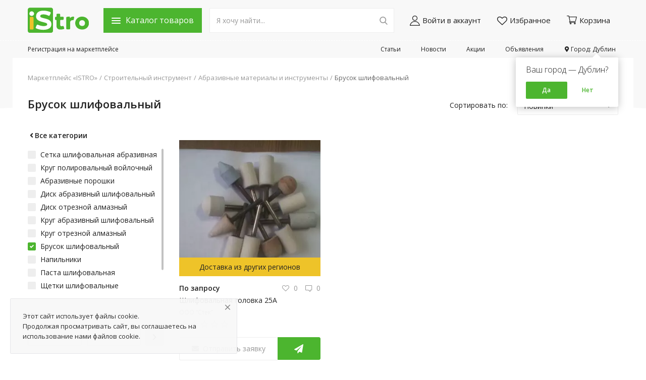

--- FILE ---
content_type: text/html; charset=UTF-8
request_url: https://istro.ru/id110200/id110206
body_size: 46841
content:
<!DOCTYPE html>
<html lang="ru" prefix="og:http://ogp.me/ns# article:http://ogp.me/ns/article#">
<head>
<meta charset="utf-8">
<meta name="viewport" content="width=device-width, initial-scale=1, shrink-to-fit=no">
<title>Купить Брусок шлифовальный по низким ценам на маркетплейсе «ISTRO»</title>
<meta name="description" content="Брусок шлифовальный - купить на маркетплейсе «ISTRO». Большой выбор товаров и услуг из категории Брусок шлифовальный. Быстрая доставка по всему миру."/>
<meta name="keywords" content=""/>
<meta name="author" content="Маркетплейс «ISTRO»"/>
<link rel="shortcut icon" type="image/png" href="https://istro.ru/uploads/logo/logo_5f7f145f7dd6b.png"/>
<link rel="apple-touch-icon" sizes="180x180" href="https://istro.ru/favicon/apple-touch-icon.png">
<link rel="icon" type="image/png" sizes="32x32" href="https://istro.ru/favicon/favicon-32x32.png">
<link rel="icon" type="image/png" sizes="16x16" href="https://istro.ru/favicon/favicon-16x16.png">
<link rel="manifest" href="https://istro.ru/favicon/site.webmanifest">
<link rel="mask-icon" href="https://istro.ru/favicon/safari-pinned-tab.svg" color="#4cb52f">
<meta name="msapplication-TileColor" content="#4cb52f">
<meta name="msapplication-TileImage" content="https://istro.ru/favicon/mstile-144x144.png">
<meta name="theme-color" content="#ffffff">
<meta property="og:locale" content="ru-RU"/>
<meta property="og:site_name" content="Маркетплейс «ISTRO»"/>
<meta property="og:image" content="https://istro.ru/uploads/logo/logo_5f7f06d7242c0.svg"/>
<meta property="og:image:width" content="160"/>
<meta property="og:image:height" content="60"/>
<meta property="og:type" content="website"/>
<meta property="og:title" content="Купить Брусок шлифовальный по низким ценам на маркетплейсе «ISTRO»"/>
<meta property="og:description" content="Брусок шлифовальный - купить на маркетплейсе «ISTRO». Большой выбор товаров и услуг из категории Брусок шлифовальный. Быстрая доставка по всему миру."/>
<meta property="og:url" content="https://istro.ru/"/>
<meta property="fb:app_id" content=""/>
<meta name="twitter:card" content="summary_large_image"/>
<meta name="twitter:site" content="@Маркетплейс «ISTRO»"/>
<meta name="twitter:title" content="Купить Брусок шлифовальный по низким ценам на маркетплейсе «ISTRO»"/>
<meta name="twitter:description" content="Брусок шлифовальный - купить на маркетплейсе «ISTRO». Большой выбор товаров и услуг из категории Брусок шлифовальный. Быстрая доставка по всему миру."/>
<link rel="canonical" href="https://istro.ru/id110200/id110206"/>
<link rel="alternate" href="https://istro.ru/" hreflang="ru_ru"/>
<link rel="stylesheet" href="https://istro.ru/assets/vendor/font-icons/css/font-icons.min.css?v=2"/><link href="https://fonts.googleapis.com/css?family=Open+Sans:300,400,600,700&display=swap&subset=cyrillic,cyrillic-ext,greek,greek-ext,latin-ext,vietnamese" rel="stylesheet"><link rel="stylesheet" href="https://istro.ru/assets/vendor/bootstrap/css/bootstrap.min.css?v=2"/><link rel="stylesheet" href="https://istro.ru/assets/css/style.min.css?v=2.5"/><link href="https://istro.ru/assets/vendor/owl-carousel/owl.carousel.min.css?v=2" rel="stylesheet"/><link rel="stylesheet" href="https://istro.ru/assets/css/plugins-1.4.css?v=3"/><link rel="stylesheet" href="https://istro.ru/assets/css/colors/meadow.min.css?v=2"/><!--[if lt IE 9]><script src="https://oss.maxcdn.com/html5shiv/3.7.3/html5shiv.min.js"></script><script src="https://oss.maxcdn.com/respond/1.4.2/respond.min.js"></script><![endif]--><script>!function(e,t){"use strict";"object"==typeof module&&"object"==typeof module.exports?module.exports=e.document?t(e,!0):function(e){if(!e.document)throw new Error("jQuery requires a window with a document");return t(e)}:t(e)}("undefined"!=typeof window?window:this,function(e,t){"use strict";var n=[],r=e.document,i=Object.getPrototypeOf,o=n.slice,a=n.concat,s=n.push,u=n.indexOf,l={},c=l.toString,f=l.hasOwnProperty,p=f.toString,d=p.call(Object),h={},g=function e(t){return"function"==typeof t&&"number"!=typeof t.nodeType},y=function e(t){return null!=t&&t===t.window},v={type:!0,src:!0,noModule:!0};function m(e,t,n){var i,o=(t=t||r).createElement("script");if(o.text=e,n)for(i in v)n[i]&&(o[i]=n[i]);t.head.appendChild(o).parentNode.removeChild(o)}function x(e){return null==e?e+"":"object"==typeof e||"function"==typeof e?l[c.call(e)]||"object":typeof e}var b="3.3.1",w=function(e,t){return new w.fn.init(e,t)},T=/^[\s\uFEFF\xA0]+|[\s\uFEFF\xA0]+$/g;w.fn=w.prototype={jquery:"3.3.1",constructor:w,length:0,toArray:function(){return o.call(this)},get:function(e){return null==e?o.call(this):e<0?this[e+this.length]:this[e]},pushStack:function(e){var t=w.merge(this.constructor(),e);return t.prevObject=this,t},each:function(e){return w.each(this,e)},map:function(e){return this.pushStack(w.map(this,function(t,n){return e.call(t,n,t)}))},slice:function(){return this.pushStack(o.apply(this,arguments))},first:function(){return this.eq(0)},last:function(){return this.eq(-1)},eq:function(e){var t=this.length,n=+e+(e<0?t:0);return this.pushStack(n>=0&&n<t?[this[n]]:[])},end:function(){return this.prevObject||this.constructor()},push:s,sort:n.sort,splice:n.splice},w.extend=w.fn.extend=function(){var e,t,n,r,i,o,a=arguments[0]||{},s=1,u=arguments.length,l=!1;for("boolean"==typeof a&&(l=a,a=arguments[s]||{},s++),"object"==typeof a||g(a)||(a={}),s===u&&(a=this,s--);s<u;s++)if(null!=(e=arguments[s]))for(t in e)n=a[t],a!==(r=e[t])&&(l&&r&&(w.isPlainObject(r)||(i=Array.isArray(r)))?(i?(i=!1,o=n&&Array.isArray(n)?n:[]):o=n&&w.isPlainObject(n)?n:{},a[t]=w.extend(l,o,r)):void 0!==r&&(a[t]=r));return a},w.extend({expando:"jQuery"+("3.3.1"+Math.random()).replace(/\D/g,""),isReady:!0,error:function(e){throw new Error(e)},noop:function(){},isPlainObject:function(e){var t,n;return!(!e||"[object Object]"!==c.call(e))&&(!(t=i(e))||"function"==typeof(n=f.call(t,"constructor")&&t.constructor)&&p.call(n)===d)},isEmptyObject:function(e){var t;for(t in e)return!1;return!0},globalEval:function(e){m(e)},each:function(e,t){var n,r=0;if(C(e)){for(n=e.length;r<n;r++)if(!1===t.call(e[r],r,e[r]))break}else for(r in e)if(!1===t.call(e[r],r,e[r]))break;return e},trim:function(e){return null==e?"":(e+"").replace(T,"")},makeArray:function(e,t){var n=t||[];return null!=e&&(C(Object(e))?w.merge(n,"string"==typeof e?[e]:e):s.call(n,e)),n},inArray:function(e,t,n){return null==t?-1:u.call(t,e,n)},merge:function(e,t){for(var n=+t.length,r=0,i=e.length;r<n;r++)e[i++]=t[r];return e.length=i,e},grep:function(e,t,n){for(var r,i=[],o=0,a=e.length,s=!n;o<a;o++)(r=!t(e[o],o))!==s&&i.push(e[o]);return i},map:function(e,t,n){var r,i,o=0,s=[];if(C(e))for(r=e.length;o<r;o++)null!=(i=t(e[o],o,n))&&s.push(i);else for(o in e)null!=(i=t(e[o],o,n))&&s.push(i);return a.apply([],s)},guid:1,support:h}),"function"==typeof Symbol&&(w.fn[Symbol.iterator]=n[Symbol.iterator]),w.each("Boolean Number String Function Array Date RegExp Object Error Symbol".split(" "),function(e,t){l["[object "+t+"]"]=t.toLowerCase()});function C(e){var t=!!e&&"length"in e&&e.length,n=x(e);return!g(e)&&!y(e)&&("array"===n||0===t||"number"==typeof t&&t>0&&t-1 in e)}var E=function(e){var t,n,r,i,o,a,s,u,l,c,f,p,d,h,g,y,v,m,x,b="sizzle"+1*new Date,w=e.document,T=0,C=0,E=ae(),k=ae(),S=ae(),D=function(e,t){return e===t&&(f=!0),0},N={}.hasOwnProperty,A=[],j=A.pop,q=A.push,L=A.push,H=A.slice,O=function(e,t){for(var n=0,r=e.length;n<r;n++)if(e[n]===t)return n;return-1},P="checked|selected|async|autofocus|autoplay|controls|defer|disabled|hidden|ismap|loop|multiple|open|readonly|required|scoped",M="[\\x20\\t\\r\\n\\f]",R="(?:\\\\.|[\\w-]|[^\0-\\xa0])+",I="\\["+M+"*("+R+")(?:"+M+"*([*^$|!~]?=)"+M+"*(?:'((?:\\\\.|[^\\\\'])*)'|\"((?:\\\\.|[^\\\\\"])*)\"|("+R+"))|)"+M+"*\\]",W=":("+R+")(?:\\((('((?:\\\\.|[^\\\\'])*)'|\"((?:\\\\.|[^\\\\\"])*)\")|((?:\\\\.|[^\\\\()[\\]]|"+I+")*)|.*)\\)|)",$=new RegExp(M+"+","g"),B=new RegExp("^"+M+"+|((?:^|[^\\\\])(?:\\\\.)*)"+M+"+$","g"),F=new RegExp("^"+M+"*,"+M+"*"),_=new RegExp("^"+M+"*([>+~]|"+M+")"+M+"*"),z=new RegExp("="+M+"*([^\\]'\"]*?)"+M+"*\\]","g"),X=new RegExp(W),U=new RegExp("^"+R+"$"),V={ID:new RegExp("^#("+R+")"),CLASS:new RegExp("^\\.("+R+")"),TAG:new RegExp("^("+R+"|[*])"),ATTR:new RegExp("^"+I),PSEUDO:new RegExp("^"+W),CHILD:new RegExp("^:(only|first|last|nth|nth-last)-(child|of-type)(?:\\("+M+"*(even|odd|(([+-]|)(\\d*)n|)"+M+"*(?:([+-]|)"+M+"*(\\d+)|))"+M+"*\\)|)","i"),bool:new RegExp("^(?:"+P+")$","i"),needsContext:new RegExp("^"+M+"*[>+~]|:(even|odd|eq|gt|lt|nth|first|last)(?:\\("+M+"*((?:-\\d)?\\d*)"+M+"*\\)|)(?=[^-]|$)","i")},G=/^(?:input|select|textarea|button)$/i,Y=/^h\d$/i,Q=/^[^{]+\{\s*\[native \w/,J=/^(?:#([\w-]+)|(\w+)|\.([\w-]+))$/,K=/[+~]/,Z=new RegExp("\\\\([\\da-f]{1,6}"+M+"?|("+M+")|.)","ig"),ee=function(e,t,n){var r="0x"+t-65536;return r!==r||n?t:r<0?String.fromCharCode(r+65536):String.fromCharCode(r>>10|55296,1023&r|56320)},te=/([\0-\x1f\x7f]|^-?\d)|^-$|[^\0-\x1f\x7f-\uFFFF\w-]/g,ne=function(e,t){return t?"\0"===e?"\ufffd":e.slice(0,-1)+"\\"+e.charCodeAt(e.length-1).toString(16)+" ":"\\"+e},re=function(){p()},ie=me(function(e){return!0===e.disabled&&("form"in e||"label"in e)},{dir:"parentNode",next:"legend"});try{L.apply(A=H.call(w.childNodes),w.childNodes),A[w.childNodes.length].nodeType}catch(e){L={apply:A.length?function(e,t){q.apply(e,H.call(t))}:function(e,t){var n=e.length,r=0;while(e[n++]=t[r++]);e.length=n-1}}}function oe(e,t,r,i){var o,s,l,c,f,h,v,m=t&&t.ownerDocument,T=t?t.nodeType:9;if(r=r||[],"string"!=typeof e||!e||1!==T&&9!==T&&11!==T)return r;if(!i&&((t?t.ownerDocument||t:w)!==d&&p(t),t=t||d,g)){if(11!==T&&(f=J.exec(e)))if(o=f[1]){if(9===T){if(!(l=t.getElementById(o)))return r;if(l.id===o)return r.push(l),r}else if(m&&(l=m.getElementById(o))&&x(t,l)&&l.id===o)return r.push(l),r}else{if(f[2])return L.apply(r,t.getElementsByTagName(e)),r;if((o=f[3])&&n.getElementsByClassName&&t.getElementsByClassName)return L.apply(r,t.getElementsByClassName(o)),r}if(n.qsa&&!S[e+" "]&&(!y||!y.test(e))){if(1!==T)m=t,v=e;else if("object"!==t.nodeName.toLowerCase()){(c=t.getAttribute("id"))?c=c.replace(te,ne):t.setAttribute("id",c=b),s=(h=a(e)).length;while(s--)h[s]="#"+c+" "+ve(h[s]);v=h.join(","),m=K.test(e)&&ge(t.parentNode)||t}if(v)try{return L.apply(r,m.querySelectorAll(v)),r}catch(e){}finally{c===b&&t.removeAttribute("id")}}}return u(e.replace(B,"$1"),t,r,i)}function ae(){var e=[];function t(n,i){return e.push(n+" ")>r.cacheLength&&delete t[e.shift()],t[n+" "]=i}return t}function se(e){return e[b]=!0,e}function ue(e){var t=d.createElement("fieldset");try{return!!e(t)}catch(e){return!1}finally{t.parentNode&&t.parentNode.removeChild(t),t=null}}function le(e,t){var n=e.split("|"),i=n.length;while(i--)r.attrHandle[n[i]]=t}function ce(e,t){var n=t&&e,r=n&&1===e.nodeType&&1===t.nodeType&&e.sourceIndex-t.sourceIndex;if(r)return r;if(n)while(n=n.nextSibling)if(n===t)return-1;return e?1:-1}function fe(e){return function(t){return"input"===t.nodeName.toLowerCase()&&t.type===e}}function pe(e){return function(t){var n=t.nodeName.toLowerCase();return("input"===n||"button"===n)&&t.type===e}}function de(e){return function(t){return"form"in t?t.parentNode&&!1===t.disabled?"label"in t?"label"in t.parentNode?t.parentNode.disabled===e:t.disabled===e:t.isDisabled===e||t.isDisabled!==!e&&ie(t)===e:t.disabled===e:"label"in t&&t.disabled===e}}function he(e){return se(function(t){return t=+t,se(function(n,r){var i,o=e([],n.length,t),a=o.length;while(a--)n[i=o[a]]&&(n[i]=!(r[i]=n[i]))})})}function ge(e){return e&&"undefined"!=typeof e.getElementsByTagName&&e}n=oe.support={},o=oe.isXML=function(e){var t=e&&(e.ownerDocument||e).documentElement;return!!t&&"HTML"!==t.nodeName},p=oe.setDocument=function(e){var t,i,a=e?e.ownerDocument||e:w;return a!==d&&9===a.nodeType&&a.documentElement?(d=a,h=d.documentElement,g=!o(d),w!==d&&(i=d.defaultView)&&i.top!==i&&(i.addEventListener?i.addEventListener("unload",re,!1):i.attachEvent&&i.attachEvent("onunload",re)),n.attributes=ue(function(e){return e.className="i",!e.getAttribute("className")}),n.getElementsByTagName=ue(function(e){return e.appendChild(d.createComment("")),!e.getElementsByTagName("*").length}),n.getElementsByClassName=Q.test(d.getElementsByClassName),n.getById=ue(function(e){return h.appendChild(e).id=b,!d.getElementsByName||!d.getElementsByName(b).length}),n.getById?(r.filter.ID=function(e){var t=e.replace(Z,ee);return function(e){return e.getAttribute("id")===t}},r.find.ID=function(e,t){if("undefined"!=typeof t.getElementById&&g){var n=t.getElementById(e);return n?[n]:[]}}):(r.filter.ID=function(e){var t=e.replace(Z,ee);return function(e){var n="undefined"!=typeof e.getAttributeNode&&e.getAttributeNode("id");return n&&n.value===t}},r.find.ID=function(e,t){if("undefined"!=typeof t.getElementById&&g){var n,r,i,o=t.getElementById(e);if(o){if((n=o.getAttributeNode("id"))&&n.value===e)return[o];i=t.getElementsByName(e),r=0;while(o=i[r++])if((n=o.getAttributeNode("id"))&&n.value===e)return[o]}return[]}}),r.find.TAG=n.getElementsByTagName?function(e,t){return"undefined"!=typeof t.getElementsByTagName?t.getElementsByTagName(e):n.qsa?t.querySelectorAll(e):void 0}:function(e,t){var n,r=[],i=0,o=t.getElementsByTagName(e);if("*"===e){while(n=o[i++])1===n.nodeType&&r.push(n);return r}return o},r.find.CLASS=n.getElementsByClassName&&function(e,t){if("undefined"!=typeof t.getElementsByClassName&&g)return t.getElementsByClassName(e)},v=[],y=[],(n.qsa=Q.test(d.querySelectorAll))&&(ue(function(e){h.appendChild(e).innerHTML="<a id='"+b+"'></a><select id='"+b+"-\r\\' msallowcapture=''><option selected=''></option></select>",e.querySelectorAll("[msallowcapture^='']").length&&y.push("[*^$]="+M+"*(?:''|\"\")"),e.querySelectorAll("[selected]").length||y.push("\\["+M+"*(?:value|"+P+")"),e.querySelectorAll("[id~="+b+"-]").length||y.push("~="),e.querySelectorAll(":checked").length||y.push(":checked"),e.querySelectorAll("a#"+b+"+*").length||y.push(".#.+[+~]")}),ue(function(e){e.innerHTML="<a href='' disabled='disabled'></a><select disabled='disabled'><option/></select>";var t=d.createElement("input");t.setAttribute("type","hidden"),e.appendChild(t).setAttribute("name","D"),e.querySelectorAll("[name=d]").length&&y.push("name"+M+"*[*^$|!~]?="),2!==e.querySelectorAll(":enabled").length&&y.push(":enabled",":disabled"),h.appendChild(e).disabled=!0,2!==e.querySelectorAll(":disabled").length&&y.push(":enabled",":disabled"),e.querySelectorAll("*,:x"),y.push(",.*:")})),(n.matchesSelector=Q.test(m=h.matches||h.webkitMatchesSelector||h.mozMatchesSelector||h.oMatchesSelector||h.msMatchesSelector))&&ue(function(e){n.disconnectedMatch=m.call(e,"*"),m.call(e,"[s!='']:x"),v.push("!=",W)}),y=y.length&&new RegExp(y.join("|")),v=v.length&&new RegExp(v.join("|")),t=Q.test(h.compareDocumentPosition),x=t||Q.test(h.contains)?function(e,t){var n=9===e.nodeType?e.documentElement:e,r=t&&t.parentNode;return e===r||!(!r||1!==r.nodeType||!(n.contains?n.contains(r):e.compareDocumentPosition&&16&e.compareDocumentPosition(r)))}:function(e,t){if(t)while(t=t.parentNode)if(t===e)return!0;return!1},D=t?function(e,t){if(e===t)return f=!0,0;var r=!e.compareDocumentPosition-!t.compareDocumentPosition;return r||(1&(r=(e.ownerDocument||e)===(t.ownerDocument||t)?e.compareDocumentPosition(t):1)||!n.sortDetached&&t.compareDocumentPosition(e)===r?e===d||e.ownerDocument===w&&x(w,e)?-1:t===d||t.ownerDocument===w&&x(w,t)?1:c?O(c,e)-O(c,t):0:4&r?-1:1)}:function(e,t){if(e===t)return f=!0,0;var n,r=0,i=e.parentNode,o=t.parentNode,a=[e],s=[t];if(!i||!o)return e===d?-1:t===d?1:i?-1:o?1:c?O(c,e)-O(c,t):0;if(i===o)return ce(e,t);n=e;while(n=n.parentNode)a.unshift(n);n=t;while(n=n.parentNode)s.unshift(n);while(a[r]===s[r])r++;return r?ce(a[r],s[r]):a[r]===w?-1:s[r]===w?1:0},d):d},oe.matches=function(e,t){return oe(e,null,null,t)},oe.matchesSelector=function(e,t){if((e.ownerDocument||e)!==d&&p(e),t=t.replace(z,"='$1']"),n.matchesSelector&&g&&!S[t+" "]&&(!v||!v.test(t))&&(!y||!y.test(t)))try{var r=m.call(e,t);if(r||n.disconnectedMatch||e.document&&11!==e.document.nodeType)return r}catch(e){}return oe(t,d,null,[e]).length>0},oe.contains=function(e,t){return(e.ownerDocument||e)!==d&&p(e),x(e,t)},oe.attr=function(e,t){(e.ownerDocument||e)!==d&&p(e);var i=r.attrHandle[t.toLowerCase()],o=i&&N.call(r.attrHandle,t.toLowerCase())?i(e,t,!g):void 0;return void 0!==o?o:n.attributes||!g?e.getAttribute(t):(o=e.getAttributeNode(t))&&o.specified?o.value:null},oe.escape=function(e){return(e+"").replace(te,ne)},oe.error=function(e){throw new Error("Syntax error, unrecognized expression: "+e)},oe.uniqueSort=function(e){var t,r=[],i=0,o=0;if(f=!n.detectDuplicates,c=!n.sortStable&&e.slice(0),e.sort(D),f){while(t=e[o++])t===e[o]&&(i=r.push(o));while(i--)e.splice(r[i],1)}return c=null,e},i=oe.getText=function(e){var t,n="",r=0,o=e.nodeType;if(o){if(1===o||9===o||11===o){if("string"==typeof e.textContent)return e.textContent;for(e=e.firstChild;e;e=e.nextSibling)n+=i(e)}else if(3===o||4===o)return e.nodeValue}else while(t=e[r++])n+=i(t);return n},(r=oe.selectors={cacheLength:50,createPseudo:se,match:V,attrHandle:{},find:{},relative:{">":{dir:"parentNode",first:!0}," ":{dir:"parentNode"},"+":{dir:"previousSibling",first:!0},"~":{dir:"previousSibling"}},preFilter:{ATTR:function(e){return e[1]=e[1].replace(Z,ee),e[3]=(e[3]||e[4]||e[5]||"").replace(Z,ee),"~="===e[2]&&(e[3]=" "+e[3]+" "),e.slice(0,4)},CHILD:function(e){return e[1]=e[1].toLowerCase(),"nth"===e[1].slice(0,3)?(e[3]||oe.error(e[0]),e[4]=+(e[4]?e[5]+(e[6]||1):2*("even"===e[3]||"odd"===e[3])),e[5]=+(e[7]+e[8]||"odd"===e[3])):e[3]&&oe.error(e[0]),e},PSEUDO:function(e){var t,n=!e[6]&&e[2];return V.CHILD.test(e[0])?null:(e[3]?e[2]=e[4]||e[5]||"":n&&X.test(n)&&(t=a(n,!0))&&(t=n.indexOf(")",n.length-t)-n.length)&&(e[0]=e[0].slice(0,t),e[2]=n.slice(0,t)),e.slice(0,3))}},filter:{TAG:function(e){var t=e.replace(Z,ee).toLowerCase();return"*"===e?function(){return!0}:function(e){return e.nodeName&&e.nodeName.toLowerCase()===t}},CLASS:function(e){var t=E[e+" "];return t||(t=new RegExp("(^|"+M+")"+e+"("+M+"|$)"))&&E(e,function(e){return t.test("string"==typeof e.className&&e.className||"undefined"!=typeof e.getAttribute&&e.getAttribute("class")||"")})},ATTR:function(e,t,n){return function(r){var i=oe.attr(r,e);return null==i?"!="===t:!t||(i+="","="===t?i===n:"!="===t?i!==n:"^="===t?n&&0===i.indexOf(n):"*="===t?n&&i.indexOf(n)>-1:"$="===t?n&&i.slice(-n.length)===n:"~="===t?(" "+i.replace($," ")+" ").indexOf(n)>-1:"|="===t&&(i===n||i.slice(0,n.length+1)===n+"-"))}},CHILD:function(e,t,n,r,i){var o="nth"!==e.slice(0,3),a="last"!==e.slice(-4),s="of-type"===t;return 1===r&&0===i?function(e){return!!e.parentNode}:function(t,n,u){var l,c,f,p,d,h,g=o!==a?"nextSibling":"previousSibling",y=t.parentNode,v=s&&t.nodeName.toLowerCase(),m=!u&&!s,x=!1;if(y){if(o){while(g){p=t;while(p=p[g])if(s?p.nodeName.toLowerCase()===v:1===p.nodeType)return!1;h=g="only"===e&&!h&&"nextSibling"}return!0}if(h=[a?y.firstChild:y.lastChild],a&&m){x=(d=(l=(c=(f=(p=y)[b]||(p[b]={}))[p.uniqueID]||(f[p.uniqueID]={}))[e]||[])[0]===T&&l[1])&&l[2],p=d&&y.childNodes[d];while(p=++d&&p&&p[g]||(x=d=0)||h.pop())if(1===p.nodeType&&++x&&p===t){c[e]=[T,d,x];break}}else if(m&&(x=d=(l=(c=(f=(p=t)[b]||(p[b]={}))[p.uniqueID]||(f[p.uniqueID]={}))[e]||[])[0]===T&&l[1]),!1===x)while(p=++d&&p&&p[g]||(x=d=0)||h.pop())if((s?p.nodeName.toLowerCase()===v:1===p.nodeType)&&++x&&(m&&((c=(f=p[b]||(p[b]={}))[p.uniqueID]||(f[p.uniqueID]={}))[e]=[T,x]),p===t))break;return(x-=i)===r||x%r==0&&x/r>=0}}},PSEUDO:function(e,t){var n,i=r.pseudos[e]||r.setFilters[e.toLowerCase()]||oe.error("unsupported pseudo: "+e);return i[b]?i(t):i.length>1?(n=[e,e,"",t],r.setFilters.hasOwnProperty(e.toLowerCase())?se(function(e,n){var r,o=i(e,t),a=o.length;while(a--)e[r=O(e,o[a])]=!(n[r]=o[a])}):function(e){return i(e,0,n)}):i}},pseudos:{not:se(function(e){var t=[],n=[],r=s(e.replace(B,"$1"));return r[b]?se(function(e,t,n,i){var o,a=r(e,null,i,[]),s=e.length;while(s--)(o=a[s])&&(e[s]=!(t[s]=o))}):function(e,i,o){return t[0]=e,r(t,null,o,n),t[0]=null,!n.pop()}}),has:se(function(e){return function(t){return oe(e,t).length>0}}),contains:se(function(e){return e=e.replace(Z,ee),function(t){return(t.textContent||t.innerText||i(t)).indexOf(e)>-1}}),lang:se(function(e){return U.test(e||"")||oe.error("unsupported lang: "+e),e=e.replace(Z,ee).toLowerCase(),function(t){var n;do{if(n=g?t.lang:t.getAttribute("xml:lang")||t.getAttribute("lang"))return(n=n.toLowerCase())===e||0===n.indexOf(e+"-")}while((t=t.parentNode)&&1===t.nodeType);return!1}}),target:function(t){var n=e.location&&e.location.hash;return n&&n.slice(1)===t.id},root:function(e){return e===h},focus:function(e){return e===d.activeElement&&(!d.hasFocus||d.hasFocus())&&!!(e.type||e.href||~e.tabIndex)},enabled:de(!1),disabled:de(!0),checked:function(e){var t=e.nodeName.toLowerCase();return"input"===t&&!!e.checked||"option"===t&&!!e.selected},selected:function(e){return e.parentNode&&e.parentNode.selectedIndex,!0===e.selected},empty:function(e){for(e=e.firstChild;e;e=e.nextSibling)if(e.nodeType<6)return!1;return!0},parent:function(e){return!r.pseudos.empty(e)},header:function(e){return Y.test(e.nodeName)},input:function(e){return G.test(e.nodeName)},button:function(e){var t=e.nodeName.toLowerCase();return"input"===t&&"button"===e.type||"button"===t},text:function(e){var t;return"input"===e.nodeName.toLowerCase()&&"text"===e.type&&(null==(t=e.getAttribute("type"))||"text"===t.toLowerCase())},first:he(function(){return[0]}),last:he(function(e,t){return[t-1]}),eq:he(function(e,t,n){return[n<0?n+t:n]}),even:he(function(e,t){for(var n=0;n<t;n+=2)e.push(n);return e}),odd:he(function(e,t){for(var n=1;n<t;n+=2)e.push(n);return e}),lt:he(function(e,t,n){for(var r=n<0?n+t:n;--r>=0;)e.push(r);return e}),gt:he(function(e,t,n){for(var r=n<0?n+t:n;++r<t;)e.push(r);return e})}}).pseudos.nth=r.pseudos.eq;for(t in{radio:!0,checkbox:!0,file:!0,password:!0,image:!0})r.pseudos[t]=fe(t);for(t in{submit:!0,reset:!0})r.pseudos[t]=pe(t);function ye(){}ye.prototype=r.filters=r.pseudos,r.setFilters=new ye,a=oe.tokenize=function(e,t){var n,i,o,a,s,u,l,c=k[e+" "];if(c)return t?0:c.slice(0);s=e,u=[],l=r.preFilter;while(s){n&&!(i=F.exec(s))||(i&&(s=s.slice(i[0].length)||s),u.push(o=[])),n=!1,(i=_.exec(s))&&(n=i.shift(),o.push({value:n,type:i[0].replace(B," ")}),s=s.slice(n.length));for(a in r.filter)!(i=V[a].exec(s))||l[a]&&!(i=l[a](i))||(n=i.shift(),o.push({value:n,type:a,matches:i}),s=s.slice(n.length));if(!n)break}return t?s.length:s?oe.error(e):k(e,u).slice(0)};function ve(e){for(var t=0,n=e.length,r="";t<n;t++)r+=e[t].value;return r}function me(e,t,n){var r=t.dir,i=t.next,o=i||r,a=n&&"parentNode"===o,s=C++;return t.first?function(t,n,i){while(t=t[r])if(1===t.nodeType||a)return e(t,n,i);return!1}:function(t,n,u){var l,c,f,p=[T,s];if(u){while(t=t[r])if((1===t.nodeType||a)&&e(t,n,u))return!0}else while(t=t[r])if(1===t.nodeType||a)if(f=t[b]||(t[b]={}),c=f[t.uniqueID]||(f[t.uniqueID]={}),i&&i===t.nodeName.toLowerCase())t=t[r]||t;else{if((l=c[o])&&l[0]===T&&l[1]===s)return p[2]=l[2];if(c[o]=p,p[2]=e(t,n,u))return!0}return!1}}function xe(e){return e.length>1?function(t,n,r){var i=e.length;while(i--)if(!e[i](t,n,r))return!1;return!0}:e[0]}function be(e,t,n){for(var r=0,i=t.length;r<i;r++)oe(e,t[r],n);return n}function we(e,t,n,r,i){for(var o,a=[],s=0,u=e.length,l=null!=t;s<u;s++)(o=e[s])&&(n&&!n(o,r,i)||(a.push(o),l&&t.push(s)));return a}function Te(e,t,n,r,i,o){return r&&!r[b]&&(r=Te(r)),i&&!i[b]&&(i=Te(i,o)),se(function(o,a,s,u){var l,c,f,p=[],d=[],h=a.length,g=o||be(t||"*",s.nodeType?[s]:s,[]),y=!e||!o&&t?g:we(g,p,e,s,u),v=n?i||(o?e:h||r)?[]:a:y;if(n&&n(y,v,s,u),r){l=we(v,d),r(l,[],s,u),c=l.length;while(c--)(f=l[c])&&(v[d[c]]=!(y[d[c]]=f))}if(o){if(i||e){if(i){l=[],c=v.length;while(c--)(f=v[c])&&l.push(y[c]=f);i(null,v=[],l,u)}c=v.length;while(c--)(f=v[c])&&(l=i?O(o,f):p[c])>-1&&(o[l]=!(a[l]=f))}}else v=we(v===a?v.splice(h,v.length):v),i?i(null,a,v,u):L.apply(a,v)})}function Ce(e){for(var t,n,i,o=e.length,a=r.relative[e[0].type],s=a||r.relative[" "],u=a?1:0,c=me(function(e){return e===t},s,!0),f=me(function(e){return O(t,e)>-1},s,!0),p=[function(e,n,r){var i=!a&&(r||n!==l)||((t=n).nodeType?c(e,n,r):f(e,n,r));return t=null,i}];u<o;u++)if(n=r.relative[e[u].type])p=[me(xe(p),n)];else{if((n=r.filter[e[u].type].apply(null,e[u].matches))[b]){for(i=++u;i<o;i++)if(r.relative[e[i].type])break;return Te(u>1&&xe(p),u>1&&ve(e.slice(0,u-1).concat({value:" "===e[u-2].type?"*":""})).replace(B,"$1"),n,u<i&&Ce(e.slice(u,i)),i<o&&Ce(e=e.slice(i)),i<o&&ve(e))}p.push(n)}return xe(p)}function Ee(e,t){var n=t.length>0,i=e.length>0,o=function(o,a,s,u,c){var f,h,y,v=0,m="0",x=o&&[],b=[],w=l,C=o||i&&r.find.TAG("*",c),E=T+=null==w?1:Math.random()||.1,k=C.length;for(c&&(l=a===d||a||c);m!==k&&null!=(f=C[m]);m++){if(i&&f){h=0,a||f.ownerDocument===d||(p(f),s=!g);while(y=e[h++])if(y(f,a||d,s)){u.push(f);break}c&&(T=E)}n&&((f=!y&&f)&&v--,o&&x.push(f))}if(v+=m,n&&m!==v){h=0;while(y=t[h++])y(x,b,a,s);if(o){if(v>0)while(m--)x[m]||b[m]||(b[m]=j.call(u));b=we(b)}L.apply(u,b),c&&!o&&b.length>0&&v+t.length>1&&oe.uniqueSort(u)}return c&&(T=E,l=w),x};return n?se(o):o}return s=oe.compile=function(e,t){var n,r=[],i=[],o=S[e+" "];if(!o){t||(t=a(e)),n=t.length;while(n--)(o=Ce(t[n]))[b]?r.push(o):i.push(o);(o=S(e,Ee(i,r))).selector=e}return o},u=oe.select=function(e,t,n,i){var o,u,l,c,f,p="function"==typeof e&&e,d=!i&&a(e=p.selector||e);if(n=n||[],1===d.length){if((u=d[0]=d[0].slice(0)).length>2&&"ID"===(l=u[0]).type&&9===t.nodeType&&g&&r.relative[u[1].type]){if(!(t=(r.find.ID(l.matches[0].replace(Z,ee),t)||[])[0]))return n;p&&(t=t.parentNode),e=e.slice(u.shift().value.length)}o=V.needsContext.test(e)?0:u.length;while(o--){if(l=u[o],r.relative[c=l.type])break;if((f=r.find[c])&&(i=f(l.matches[0].replace(Z,ee),K.test(u[0].type)&&ge(t.parentNode)||t))){if(u.splice(o,1),!(e=i.length&&ve(u)))return L.apply(n,i),n;break}}}return(p||s(e,d))(i,t,!g,n,!t||K.test(e)&&ge(t.parentNode)||t),n},n.sortStable=b.split("").sort(D).join("")===b,n.detectDuplicates=!!f,p(),n.sortDetached=ue(function(e){return 1&e.compareDocumentPosition(d.createElement("fieldset"))}),ue(function(e){return e.innerHTML="<a href='#'></a>","#"===e.firstChild.getAttribute("href")})||le("type|href|height|width",function(e,t,n){if(!n)return e.getAttribute(t,"type"===t.toLowerCase()?1:2)}),n.attributes&&ue(function(e){return e.innerHTML="<input/>",e.firstChild.setAttribute("value",""),""===e.firstChild.getAttribute("value")})||le("value",function(e,t,n){if(!n&&"input"===e.nodeName.toLowerCase())return e.defaultValue}),ue(function(e){return null==e.getAttribute("disabled")})||le(P,function(e,t,n){var r;if(!n)return!0===e[t]?t.toLowerCase():(r=e.getAttributeNode(t))&&r.specified?r.value:null}),oe}(e);w.find=E,w.expr=E.selectors,w.expr[":"]=w.expr.pseudos,w.uniqueSort=w.unique=E.uniqueSort,w.text=E.getText,w.isXMLDoc=E.isXML,w.contains=E.contains,w.escapeSelector=E.escape;var k=function(e,t,n){var r=[],i=void 0!==n;while((e=e[t])&&9!==e.nodeType)if(1===e.nodeType){if(i&&w(e).is(n))break;r.push(e)}return r},S=function(e,t){for(var n=[];e;e=e.nextSibling)1===e.nodeType&&e!==t&&n.push(e);return n},D=w.expr.match.needsContext;function N(e,t){return e.nodeName&&e.nodeName.toLowerCase()===t.toLowerCase()}var A=/^<([a-z][^\/\0>:\x20\t\r\n\f]*)[\x20\t\r\n\f]*\/?>(?:<\/\1>|)$/i;function j(e,t,n){return g(t)?w.grep(e,function(e,r){return!!t.call(e,r,e)!==n}):t.nodeType?w.grep(e,function(e){return e===t!==n}):"string"!=typeof t?w.grep(e,function(e){return u.call(t,e)>-1!==n}):w.filter(t,e,n)}w.filter=function(e,t,n){var r=t[0];return n&&(e=":not("+e+")"),1===t.length&&1===r.nodeType?w.find.matchesSelector(r,e)?[r]:[]:w.find.matches(e,w.grep(t,function(e){return 1===e.nodeType}))},w.fn.extend({find:function(e){var t,n,r=this.length,i=this;if("string"!=typeof e)return this.pushStack(w(e).filter(function(){for(t=0;t<r;t++)if(w.contains(i[t],this))return!0}));for(n=this.pushStack([]),t=0;t<r;t++)w.find(e,i[t],n);return r>1?w.uniqueSort(n):n},filter:function(e){return this.pushStack(j(this,e||[],!1))},not:function(e){return this.pushStack(j(this,e||[],!0))},is:function(e){return!!j(this,"string"==typeof e&&D.test(e)?w(e):e||[],!1).length}});var q,L=/^(?:\s*(<[\w\W]+>)[^>]*|#([\w-]+))$/;(w.fn.init=function(e,t,n){var i,o;if(!e)return this;if(n=n||q,"string"==typeof e){if(!(i="<"===e[0]&&">"===e[e.length-1]&&e.length>=3?[null,e,null]:L.exec(e))||!i[1]&&t)return!t||t.jquery?(t||n).find(e):this.constructor(t).find(e);if(i[1]){if(t=t instanceof w?t[0]:t,w.merge(this,w.parseHTML(i[1],t&&t.nodeType?t.ownerDocument||t:r,!0)),A.test(i[1])&&w.isPlainObject(t))for(i in t)g(this[i])?this[i](t[i]):this.attr(i,t[i]);return this}return(o=r.getElementById(i[2]))&&(this[0]=o,this.length=1),this}return e.nodeType?(this[0]=e,this.length=1,this):g(e)?void 0!==n.ready?n.ready(e):e(w):w.makeArray(e,this)}).prototype=w.fn,q=w(r);var H=/^(?:parents|prev(?:Until|All))/,O={children:!0,contents:!0,next:!0,prev:!0};w.fn.extend({has:function(e){var t=w(e,this),n=t.length;return this.filter(function(){for(var e=0;e<n;e++)if(w.contains(this,t[e]))return!0})},closest:function(e,t){var n,r=0,i=this.length,o=[],a="string"!=typeof e&&w(e);if(!D.test(e))for(;r<i;r++)for(n=this[r];n&&n!==t;n=n.parentNode)if(n.nodeType<11&&(a?a.index(n)>-1:1===n.nodeType&&w.find.matchesSelector(n,e))){o.push(n);break}return this.pushStack(o.length>1?w.uniqueSort(o):o)},index:function(e){return e?"string"==typeof e?u.call(w(e),this[0]):u.call(this,e.jquery?e[0]:e):this[0]&&this[0].parentNode?this.first().prevAll().length:-1},add:function(e,t){return this.pushStack(w.uniqueSort(w.merge(this.get(),w(e,t))))},addBack:function(e){return this.add(null==e?this.prevObject:this.prevObject.filter(e))}});function P(e,t){while((e=e[t])&&1!==e.nodeType);return e}w.each({parent:function(e){var t=e.parentNode;return t&&11!==t.nodeType?t:null},parents:function(e){return k(e,"parentNode")},parentsUntil:function(e,t,n){return k(e,"parentNode",n)},next:function(e){return P(e,"nextSibling")},prev:function(e){return P(e,"previousSibling")},nextAll:function(e){return k(e,"nextSibling")},prevAll:function(e){return k(e,"previousSibling")},nextUntil:function(e,t,n){return k(e,"nextSibling",n)},prevUntil:function(e,t,n){return k(e,"previousSibling",n)},siblings:function(e){return S((e.parentNode||{}).firstChild,e)},children:function(e){return S(e.firstChild)},contents:function(e){return N(e,"iframe")?e.contentDocument:(N(e,"template")&&(e=e.content||e),w.merge([],e.childNodes))}},function(e,t){w.fn[e]=function(n,r){var i=w.map(this,t,n);return"Until"!==e.slice(-5)&&(r=n),r&&"string"==typeof r&&(i=w.filter(r,i)),this.length>1&&(O[e]||w.uniqueSort(i),H.test(e)&&i.reverse()),this.pushStack(i)}});var M=/[^\x20\t\r\n\f]+/g;function R(e){var t={};return w.each(e.match(M)||[],function(e,n){t[n]=!0}),t}w.Callbacks=function(e){e="string"==typeof e?R(e):w.extend({},e);var t,n,r,i,o=[],a=[],s=-1,u=function(){for(i=i||e.once,r=t=!0;a.length;s=-1){n=a.shift();while(++s<o.length)!1===o[s].apply(n[0],n[1])&&e.stopOnFalse&&(s=o.length,n=!1)}e.memory||(n=!1),t=!1,i&&(o=n?[]:"")},l={add:function(){return o&&(n&&!t&&(s=o.length-1,a.push(n)),function t(n){w.each(n,function(n,r){g(r)?e.unique&&l.has(r)||o.push(r):r&&r.length&&"string"!==x(r)&&t(r)})}(arguments),n&&!t&&u()),this},remove:function(){return w.each(arguments,function(e,t){var n;while((n=w.inArray(t,o,n))>-1)o.splice(n,1),n<=s&&s--}),this},has:function(e){return e?w.inArray(e,o)>-1:o.length>0},empty:function(){return o&&(o=[]),this},disable:function(){return i=a=[],o=n="",this},disabled:function(){return!o},lock:function(){return i=a=[],n||t||(o=n=""),this},locked:function(){return!!i},fireWith:function(e,n){return i||(n=[e,(n=n||[]).slice?n.slice():n],a.push(n),t||u()),this},fire:function(){return l.fireWith(this,arguments),this},fired:function(){return!!r}};return l};function I(e){return e}function W(e){throw e}function $(e,t,n,r){var i;try{e&&g(i=e.promise)?i.call(e).done(t).fail(n):e&&g(i=e.then)?i.call(e,t,n):t.apply(void 0,[e].slice(r))}catch(e){n.apply(void 0,[e])}}w.extend({Deferred:function(t){var n=[["notify","progress",w.Callbacks("memory"),w.Callbacks("memory"),2],["resolve","done",w.Callbacks("once memory"),w.Callbacks("once memory"),0,"resolved"],["reject","fail",w.Callbacks("once memory"),w.Callbacks("once memory"),1,"rejected"]],r="pending",i={state:function(){return r},always:function(){return o.done(arguments).fail(arguments),this},"catch":function(e){return i.then(null,e)},pipe:function(){var e=arguments;return w.Deferred(function(t){w.each(n,function(n,r){var i=g(e[r[4]])&&e[r[4]];o[r[1]](function(){var e=i&&i.apply(this,arguments);e&&g(e.promise)?e.promise().progress(t.notify).done(t.resolve).fail(t.reject):t[r[0]+"With"](this,i?[e]:arguments)})}),e=null}).promise()},then:function(t,r,i){var o=0;function a(t,n,r,i){return function(){var s=this,u=arguments,l=function(){var e,l;if(!(t<o)){if((e=r.apply(s,u))===n.promise())throw new TypeError("Thenable self-resolution");l=e&&("object"==typeof e||"function"==typeof e)&&e.then,g(l)?i?l.call(e,a(o,n,I,i),a(o,n,W,i)):(o++,l.call(e,a(o,n,I,i),a(o,n,W,i),a(o,n,I,n.notifyWith))):(r!==I&&(s=void 0,u=[e]),(i||n.resolveWith)(s,u))}},c=i?l:function(){try{l()}catch(e){w.Deferred.exceptionHook&&w.Deferred.exceptionHook(e,c.stackTrace),t+1>=o&&(r!==W&&(s=void 0,u=[e]),n.rejectWith(s,u))}};t?c():(w.Deferred.getStackHook&&(c.stackTrace=w.Deferred.getStackHook()),e.setTimeout(c))}}return w.Deferred(function(e){n[0][3].add(a(0,e,g(i)?i:I,e.notifyWith)),n[1][3].add(a(0,e,g(t)?t:I)),n[2][3].add(a(0,e,g(r)?r:W))}).promise()},promise:function(e){return null!=e?w.extend(e,i):i}},o={};return w.each(n,function(e,t){var a=t[2],s=t[5];i[t[1]]=a.add,s&&a.add(function(){r=s},n[3-e][2].disable,n[3-e][3].disable,n[0][2].lock,n[0][3].lock),a.add(t[3].fire),o[t[0]]=function(){return o[t[0]+"With"](this===o?void 0:this,arguments),this},o[t[0]+"With"]=a.fireWith}),i.promise(o),t&&t.call(o,o),o},when:function(e){var t=arguments.length,n=t,r=Array(n),i=o.call(arguments),a=w.Deferred(),s=function(e){return function(n){r[e]=this,i[e]=arguments.length>1?o.call(arguments):n,--t||a.resolveWith(r,i)}};if(t<=1&&($(e,a.done(s(n)).resolve,a.reject,!t),"pending"===a.state()||g(i[n]&&i[n].then)))return a.then();while(n--)$(i[n],s(n),a.reject);return a.promise()}});var B=/^(Eval|Internal|Range|Reference|Syntax|Type|URI)Error$/;w.Deferred.exceptionHook=function(t,n){e.console&&e.console.warn&&t&&B.test(t.name)&&e.console.warn("jQuery.Deferred exception: "+t.message,t.stack,n)},w.readyException=function(t){e.setTimeout(function(){throw t})};var F=w.Deferred();w.fn.ready=function(e){return F.then(e)["catch"](function(e){w.readyException(e)}),this},w.extend({isReady:!1,readyWait:1,ready:function(e){(!0===e?--w.readyWait:w.isReady)||(w.isReady=!0,!0!==e&&--w.readyWait>0||F.resolveWith(r,[w]))}}),w.ready.then=F.then;function _(){r.removeEventListener("DOMContentLoaded",_),e.removeEventListener("load",_),w.ready()}"complete"===r.readyState||"loading"!==r.readyState&&!r.documentElement.doScroll?e.setTimeout(w.ready):(r.addEventListener("DOMContentLoaded",_),e.addEventListener("load",_));var z=function(e,t,n,r,i,o,a){var s=0,u=e.length,l=null==n;if("object"===x(n)){i=!0;for(s in n)z(e,t,s,n[s],!0,o,a)}else if(void 0!==r&&(i=!0,g(r)||(a=!0),l&&(a?(t.call(e,r),t=null):(l=t,t=function(e,t,n){return l.call(w(e),n)})),t))for(;s<u;s++)t(e[s],n,a?r:r.call(e[s],s,t(e[s],n)));return i?e:l?t.call(e):u?t(e[0],n):o},X=/^-ms-/,U=/-([a-z])/g;function V(e,t){return t.toUpperCase()}function G(e){return e.replace(X,"ms-").replace(U,V)}var Y=function(e){return 1===e.nodeType||9===e.nodeType||!+e.nodeType};function Q(){this.expando=w.expando+Q.uid++}Q.uid=1,Q.prototype={cache:function(e){var t=e[this.expando];return t||(t={},Y(e)&&(e.nodeType?e[this.expando]=t:Object.defineProperty(e,this.expando,{value:t,configurable:!0}))),t},set:function(e,t,n){var r,i=this.cache(e);if("string"==typeof t)i[G(t)]=n;else for(r in t)i[G(r)]=t[r];return i},get:function(e,t){return void 0===t?this.cache(e):e[this.expando]&&e[this.expando][G(t)]},access:function(e,t,n){return void 0===t||t&&"string"==typeof t&&void 0===n?this.get(e,t):(this.set(e,t,n),void 0!==n?n:t)},remove:function(e,t){var n,r=e[this.expando];if(void 0!==r){if(void 0!==t){n=(t=Array.isArray(t)?t.map(G):(t=G(t))in r?[t]:t.match(M)||[]).length;while(n--)delete r[t[n]]}(void 0===t||w.isEmptyObject(r))&&(e.nodeType?e[this.expando]=void 0:delete e[this.expando])}},hasData:function(e){var t=e[this.expando];return void 0!==t&&!w.isEmptyObject(t)}};var J=new Q,K=new Q,Z=/^(?:\{[\w\W]*\}|\[[\w\W]*\])$/,ee=/[A-Z]/g;function te(e){return"true"===e||"false"!==e&&("null"===e?null:e===+e+""?+e:Z.test(e)?JSON.parse(e):e)}function ne(e,t,n){var r;if(void 0===n&&1===e.nodeType)if(r="data-"+t.replace(ee,"-$&").toLowerCase(),"string"==typeof(n=e.getAttribute(r))){try{n=te(n)}catch(e){}K.set(e,t,n)}else n=void 0;return n}w.extend({hasData:function(e){return K.hasData(e)||J.hasData(e)},data:function(e,t,n){return K.access(e,t,n)},removeData:function(e,t){K.remove(e,t)},_data:function(e,t,n){return J.access(e,t,n)},_removeData:function(e,t){J.remove(e,t)}}),w.fn.extend({data:function(e,t){var n,r,i,o=this[0],a=o&&o.attributes;if(void 0===e){if(this.length&&(i=K.get(o),1===o.nodeType&&!J.get(o,"hasDataAttrs"))){n=a.length;while(n--)a[n]&&0===(r=a[n].name).indexOf("data-")&&(r=G(r.slice(5)),ne(o,r,i[r]));J.set(o,"hasDataAttrs",!0)}return i}return"object"==typeof e?this.each(function(){K.set(this,e)}):z(this,function(t){var n;if(o&&void 0===t){if(void 0!==(n=K.get(o,e)))return n;if(void 0!==(n=ne(o,e)))return n}else this.each(function(){K.set(this,e,t)})},null,t,arguments.length>1,null,!0)},removeData:function(e){return this.each(function(){K.remove(this,e)})}}),w.extend({queue:function(e,t,n){var r;if(e)return t=(t||"fx")+"queue",r=J.get(e,t),n&&(!r||Array.isArray(n)?r=J.access(e,t,w.makeArray(n)):r.push(n)),r||[]},dequeue:function(e,t){t=t||"fx";var n=w.queue(e,t),r=n.length,i=n.shift(),o=w._queueHooks(e,t),a=function(){w.dequeue(e,t)};"inprogress"===i&&(i=n.shift(),r--),i&&("fx"===t&&n.unshift("inprogress"),delete o.stop,i.call(e,a,o)),!r&&o&&o.empty.fire()},_queueHooks:function(e,t){var n=t+"queueHooks";return J.get(e,n)||J.access(e,n,{empty:w.Callbacks("once memory").add(function(){J.remove(e,[t+"queue",n])})})}}),w.fn.extend({queue:function(e,t){var n=2;return"string"!=typeof e&&(t=e,e="fx",n--),arguments.length<n?w.queue(this[0],e):void 0===t?this:this.each(function(){var n=w.queue(this,e,t);w._queueHooks(this,e),"fx"===e&&"inprogress"!==n[0]&&w.dequeue(this,e)})},dequeue:function(e){return this.each(function(){w.dequeue(this,e)})},clearQueue:function(e){return this.queue(e||"fx",[])},promise:function(e,t){var n,r=1,i=w.Deferred(),o=this,a=this.length,s=function(){--r||i.resolveWith(o,[o])};"string"!=typeof e&&(t=e,e=void 0),e=e||"fx";while(a--)(n=J.get(o[a],e+"queueHooks"))&&n.empty&&(r++,n.empty.add(s));return s(),i.promise(t)}});var re=/[+-]?(?:\d*\.|)\d+(?:[eE][+-]?\d+|)/.source,ie=new RegExp("^(?:([+-])=|)("+re+")([a-z%]*)$","i"),oe=["Top","Right","Bottom","Left"],ae=function(e,t){return"none"===(e=t||e).style.display||""===e.style.display&&w.contains(e.ownerDocument,e)&&"none"===w.css(e,"display")},se=function(e,t,n,r){var i,o,a={};for(o in t)a[o]=e.style[o],e.style[o]=t[o];i=n.apply(e,r||[]);for(o in t)e.style[o]=a[o];return i};function ue(e,t,n,r){var i,o,a=20,s=r?function(){return r.cur()}:function(){return w.css(e,t,"")},u=s(),l=n&&n[3]||(w.cssNumber[t]?"":"px"),c=(w.cssNumber[t]||"px"!==l&&+u)&&ie.exec(w.css(e,t));if(c&&c[3]!==l){u/=2,l=l||c[3],c=+u||1;while(a--)w.style(e,t,c+l),(1-o)*(1-(o=s()/u||.5))<=0&&(a=0),c/=o;c*=2,w.style(e,t,c+l),n=n||[]}return n&&(c=+c||+u||0,i=n[1]?c+(n[1]+1)*n[2]:+n[2],r&&(r.unit=l,r.start=c,r.end=i)),i}var le={};function ce(e){var t,n=e.ownerDocument,r=e.nodeName,i=le[r];return i||(t=n.body.appendChild(n.createElement(r)),i=w.css(t,"display"),t.parentNode.removeChild(t),"none"===i&&(i="block"),le[r]=i,i)}function fe(e,t){for(var n,r,i=[],o=0,a=e.length;o<a;o++)(r=e[o]).style&&(n=r.style.display,t?("none"===n&&(i[o]=J.get(r,"display")||null,i[o]||(r.style.display="")),""===r.style.display&&ae(r)&&(i[o]=ce(r))):"none"!==n&&(i[o]="none",J.set(r,"display",n)));for(o=0;o<a;o++)null!=i[o]&&(e[o].style.display=i[o]);return e}w.fn.extend({show:function(){return fe(this,!0)},hide:function(){return fe(this)},toggle:function(e){return"boolean"==typeof e?e?this.show():this.hide():this.each(function(){ae(this)?w(this).show():w(this).hide()})}});var pe=/^(?:checkbox|radio)$/i,de=/<([a-z][^\/\0>\x20\t\r\n\f]+)/i,he=/^$|^module$|\/(?:java|ecma)script/i,ge={option:[1,"<select multiple='multiple'>","</select>"],thead:[1,"<table>","</table>"],col:[2,"<table><colgroup>","</colgroup></table>"],tr:[2,"<table><tbody>","</tbody></table>"],td:[3,"<table><tbody><tr>","</tr></tbody></table>"],_default:[0,"",""]};ge.optgroup=ge.option,ge.tbody=ge.tfoot=ge.colgroup=ge.caption=ge.thead,ge.th=ge.td;function ye(e,t){var n;return n="undefined"!=typeof e.getElementsByTagName?e.getElementsByTagName(t||"*"):"undefined"!=typeof e.querySelectorAll?e.querySelectorAll(t||"*"):[],void 0===t||t&&N(e,t)?w.merge([e],n):n}function ve(e,t){for(var n=0,r=e.length;n<r;n++)J.set(e[n],"globalEval",!t||J.get(t[n],"globalEval"))}var me=/<|&#?\w+;/;function xe(e,t,n,r,i){for(var o,a,s,u,l,c,f=t.createDocumentFragment(),p=[],d=0,h=e.length;d<h;d++)if((o=e[d])||0===o)if("object"===x(o))w.merge(p,o.nodeType?[o]:o);else if(me.test(o)){a=a||f.appendChild(t.createElement("div")),s=(de.exec(o)||["",""])[1].toLowerCase(),u=ge[s]||ge._default,a.innerHTML=u[1]+w.htmlPrefilter(o)+u[2],c=u[0];while(c--)a=a.lastChild;w.merge(p,a.childNodes),(a=f.firstChild).textContent=""}else p.push(t.createTextNode(o));f.textContent="",d=0;while(o=p[d++])if(r&&w.inArray(o,r)>-1)i&&i.push(o);else if(l=w.contains(o.ownerDocument,o),a=ye(f.appendChild(o),"script"),l&&ve(a),n){c=0;while(o=a[c++])he.test(o.type||"")&&n.push(o)}return f}!function(){var e=r.createDocumentFragment().appendChild(r.createElement("div")),t=r.createElement("input");t.setAttribute("type","radio"),t.setAttribute("checked","checked"),t.setAttribute("name","t"),e.appendChild(t),h.checkClone=e.cloneNode(!0).cloneNode(!0).lastChild.checked,e.innerHTML="<textarea>x</textarea>",h.noCloneChecked=!!e.cloneNode(!0).lastChild.defaultValue}();var be=r.documentElement,we=/^key/,Te=/^(?:mouse|pointer|contextmenu|drag|drop)|click/,Ce=/^([^.]*)(?:\.(.+)|)/;function Ee(){return!0}function ke(){return!1}function Se(){try{return r.activeElement}catch(e){}}function De(e,t,n,r,i,o){var a,s;if("object"==typeof t){"string"!=typeof n&&(r=r||n,n=void 0);for(s in t)De(e,s,n,r,t[s],o);return e}if(null==r&&null==i?(i=n,r=n=void 0):null==i&&("string"==typeof n?(i=r,r=void 0):(i=r,r=n,n=void 0)),!1===i)i=ke;else if(!i)return e;return 1===o&&(a=i,(i=function(e){return w().off(e),a.apply(this,arguments)}).guid=a.guid||(a.guid=w.guid++)),e.each(function(){w.event.add(this,t,i,r,n)})}w.event={global:{},add:function(e,t,n,r,i){var o,a,s,u,l,c,f,p,d,h,g,y=J.get(e);if(y){n.handler&&(n=(o=n).handler,i=o.selector),i&&w.find.matchesSelector(be,i),n.guid||(n.guid=w.guid++),(u=y.events)||(u=y.events={}),(a=y.handle)||(a=y.handle=function(t){return"undefined"!=typeof w&&w.event.triggered!==t.type?w.event.dispatch.apply(e,arguments):void 0}),l=(t=(t||"").match(M)||[""]).length;while(l--)d=g=(s=Ce.exec(t[l])||[])[1],h=(s[2]||"").split(".").sort(),d&&(f=w.event.special[d]||{},d=(i?f.delegateType:f.bindType)||d,f=w.event.special[d]||{},c=w.extend({type:d,origType:g,data:r,handler:n,guid:n.guid,selector:i,needsContext:i&&w.expr.match.needsContext.test(i),namespace:h.join(".")},o),(p=u[d])||((p=u[d]=[]).delegateCount=0,f.setup&&!1!==f.setup.call(e,r,h,a)||e.addEventListener&&e.addEventListener(d,a)),f.add&&(f.add.call(e,c),c.handler.guid||(c.handler.guid=n.guid)),i?p.splice(p.delegateCount++,0,c):p.push(c),w.event.global[d]=!0)}},remove:function(e,t,n,r,i){var o,a,s,u,l,c,f,p,d,h,g,y=J.hasData(e)&&J.get(e);if(y&&(u=y.events)){l=(t=(t||"").match(M)||[""]).length;while(l--)if(s=Ce.exec(t[l])||[],d=g=s[1],h=(s[2]||"").split(".").sort(),d){f=w.event.special[d]||{},p=u[d=(r?f.delegateType:f.bindType)||d]||[],s=s[2]&&new RegExp("(^|\\.)"+h.join("\\.(?:.*\\.|)")+"(\\.|$)"),a=o=p.length;while(o--)c=p[o],!i&&g!==c.origType||n&&n.guid!==c.guid||s&&!s.test(c.namespace)||r&&r!==c.selector&&("**"!==r||!c.selector)||(p.splice(o,1),c.selector&&p.delegateCount--,f.remove&&f.remove.call(e,c));a&&!p.length&&(f.teardown&&!1!==f.teardown.call(e,h,y.handle)||w.removeEvent(e,d,y.handle),delete u[d])}else for(d in u)w.event.remove(e,d+t[l],n,r,!0);w.isEmptyObject(u)&&J.remove(e,"handle events")}},dispatch:function(e){var t=w.event.fix(e),n,r,i,o,a,s,u=new Array(arguments.length),l=(J.get(this,"events")||{})[t.type]||[],c=w.event.special[t.type]||{};for(u[0]=t,n=1;n<arguments.length;n++)u[n]=arguments[n];if(t.delegateTarget=this,!c.preDispatch||!1!==c.preDispatch.call(this,t)){s=w.event.handlers.call(this,t,l),n=0;while((o=s[n++])&&!t.isPropagationStopped()){t.currentTarget=o.elem,r=0;while((a=o.handlers[r++])&&!t.isImmediatePropagationStopped())t.rnamespace&&!t.rnamespace.test(a.namespace)||(t.handleObj=a,t.data=a.data,void 0!==(i=((w.event.special[a.origType]||{}).handle||a.handler).apply(o.elem,u))&&!1===(t.result=i)&&(t.preventDefault(),t.stopPropagation()))}return c.postDispatch&&c.postDispatch.call(this,t),t.result}},handlers:function(e,t){var n,r,i,o,a,s=[],u=t.delegateCount,l=e.target;if(u&&l.nodeType&&!("click"===e.type&&e.button>=1))for(;l!==this;l=l.parentNode||this)if(1===l.nodeType&&("click"!==e.type||!0!==l.disabled)){for(o=[],a={},n=0;n<u;n++)void 0===a[i=(r=t[n]).selector+" "]&&(a[i]=r.needsContext?w(i,this).index(l)>-1:w.find(i,this,null,[l]).length),a[i]&&o.push(r);o.length&&s.push({elem:l,handlers:o})}return l=this,u<t.length&&s.push({elem:l,handlers:t.slice(u)}),s},addProp:function(e,t){Object.defineProperty(w.Event.prototype,e,{enumerable:!0,configurable:!0,get:g(t)?function(){if(this.originalEvent)return t(this.originalEvent)}:function(){if(this.originalEvent)return this.originalEvent[e]},set:function(t){Object.defineProperty(this,e,{enumerable:!0,configurable:!0,writable:!0,value:t})}})},fix:function(e){return e[w.expando]?e:new w.Event(e)},special:{load:{noBubble:!0},focus:{trigger:function(){if(this!==Se()&&this.focus)return this.focus(),!1},delegateType:"focusin"},blur:{trigger:function(){if(this===Se()&&this.blur)return this.blur(),!1},delegateType:"focusout"},click:{trigger:function(){if("checkbox"===this.type&&this.click&&N(this,"input"))return this.click(),!1},_default:function(e){return N(e.target,"a")}},beforeunload:{postDispatch:function(e){void 0!==e.result&&e.originalEvent&&(e.originalEvent.returnValue=e.result)}}}},w.removeEvent=function(e,t,n){e.removeEventListener&&e.removeEventListener(t,n)},w.Event=function(e,t){if(!(this instanceof w.Event))return new w.Event(e,t);e&&e.type?(this.originalEvent=e,this.type=e.type,this.isDefaultPrevented=e.defaultPrevented||void 0===e.defaultPrevented&&!1===e.returnValue?Ee:ke,this.target=e.target&&3===e.target.nodeType?e.target.parentNode:e.target,this.currentTarget=e.currentTarget,this.relatedTarget=e.relatedTarget):this.type=e,t&&w.extend(this,t),this.timeStamp=e&&e.timeStamp||Date.now(),this[w.expando]=!0},w.Event.prototype={constructor:w.Event,isDefaultPrevented:ke,isPropagationStopped:ke,isImmediatePropagationStopped:ke,isSimulated:!1,preventDefault:function(){var e=this.originalEvent;this.isDefaultPrevented=Ee,e&&!this.isSimulated&&e.preventDefault()},stopPropagation:function(){var e=this.originalEvent;this.isPropagationStopped=Ee,e&&!this.isSimulated&&e.stopPropagation()},stopImmediatePropagation:function(){var e=this.originalEvent;this.isImmediatePropagationStopped=Ee,e&&!this.isSimulated&&e.stopImmediatePropagation(),this.stopPropagation()}},w.each({altKey:!0,bubbles:!0,cancelable:!0,changedTouches:!0,ctrlKey:!0,detail:!0,eventPhase:!0,metaKey:!0,pageX:!0,pageY:!0,shiftKey:!0,view:!0,"char":!0,charCode:!0,key:!0,keyCode:!0,button:!0,buttons:!0,clientX:!0,clientY:!0,offsetX:!0,offsetY:!0,pointerId:!0,pointerType:!0,screenX:!0,screenY:!0,targetTouches:!0,toElement:!0,touches:!0,which:function(e){var t=e.button;return null==e.which&&we.test(e.type)?null!=e.charCode?e.charCode:e.keyCode:!e.which&&void 0!==t&&Te.test(e.type)?1&t?1:2&t?3:4&t?2:0:e.which}},w.event.addProp),w.each({mouseenter:"mouseover",mouseleave:"mouseout",pointerenter:"pointerover",pointerleave:"pointerout"},function(e,t){w.event.special[e]={delegateType:t,bindType:t,handle:function(e){var n,r=this,i=e.relatedTarget,o=e.handleObj;return i&&(i===r||w.contains(r,i))||(e.type=o.origType,n=o.handler.apply(this,arguments),e.type=t),n}}}),w.fn.extend({on:function(e,t,n,r){return De(this,e,t,n,r)},one:function(e,t,n,r){return De(this,e,t,n,r,1)},off:function(e,t,n){var r,i;if(e&&e.preventDefault&&e.handleObj)return r=e.handleObj,w(e.delegateTarget).off(r.namespace?r.origType+"."+r.namespace:r.origType,r.selector,r.handler),this;if("object"==typeof e){for(i in e)this.off(i,t,e[i]);return this}return!1!==t&&"function"!=typeof t||(n=t,t=void 0),!1===n&&(n=ke),this.each(function(){w.event.remove(this,e,n,t)})}});var Ne=/<(?!area|br|col|embed|hr|img|input|link|meta|param)(([a-z][^\/\0>\x20\t\r\n\f]*)[^>]*)\/>/gi,Ae=/<script|<style|<link/i,je=/checked\s*(?:[^=]|=\s*.checked.)/i,qe=/^\s*<!(?:\[CDATA\[|--)|(?:\]\]|--)>\s*$/g;function Le(e,t){return N(e,"table")&&N(11!==t.nodeType?t:t.firstChild,"tr")?w(e).children("tbody")[0]||e:e}function He(e){return e.type=(null!==e.getAttribute("type"))+"/"+e.type,e}function Oe(e){return"true/"===(e.type||"").slice(0,5)?e.type=e.type.slice(5):e.removeAttribute("type"),e}function Pe(e,t){var n,r,i,o,a,s,u,l;if(1===t.nodeType){if(J.hasData(e)&&(o=J.access(e),a=J.set(t,o),l=o.events)){delete a.handle,a.events={};for(i in l)for(n=0,r=l[i].length;n<r;n++)w.event.add(t,i,l[i][n])}K.hasData(e)&&(s=K.access(e),u=w.extend({},s),K.set(t,u))}}function Me(e,t){var n=t.nodeName.toLowerCase();"input"===n&&pe.test(e.type)?t.checked=e.checked:"input"!==n&&"textarea"!==n||(t.defaultValue=e.defaultValue)}function Re(e,t,n,r){t=a.apply([],t);var i,o,s,u,l,c,f=0,p=e.length,d=p-1,y=t[0],v=g(y);if(v||p>1&&"string"==typeof y&&!h.checkClone&&je.test(y))return e.each(function(i){var o=e.eq(i);v&&(t[0]=y.call(this,i,o.html())),Re(o,t,n,r)});if(p&&(i=xe(t,e[0].ownerDocument,!1,e,r),o=i.firstChild,1===i.childNodes.length&&(i=o),o||r)){for(u=(s=w.map(ye(i,"script"),He)).length;f<p;f++)l=i,f!==d&&(l=w.clone(l,!0,!0),u&&w.merge(s,ye(l,"script"))),n.call(e[f],l,f);if(u)for(c=s[s.length-1].ownerDocument,w.map(s,Oe),f=0;f<u;f++)l=s[f],he.test(l.type||"")&&!J.access(l,"globalEval")&&w.contains(c,l)&&(l.src&&"module"!==(l.type||"").toLowerCase()?w._evalUrl&&w._evalUrl(l.src):m(l.textContent.replace(qe,""),c,l))}return e}function Ie(e,t,n){for(var r,i=t?w.filter(t,e):e,o=0;null!=(r=i[o]);o++)n||1!==r.nodeType||w.cleanData(ye(r)),r.parentNode&&(n&&w.contains(r.ownerDocument,r)&&ve(ye(r,"script")),r.parentNode.removeChild(r));return e}w.extend({htmlPrefilter:function(e){return e.replace(Ne,"<$1></$2>")},clone:function(e,t,n){var r,i,o,a,s=e.cloneNode(!0),u=w.contains(e.ownerDocument,e);if(!(h.noCloneChecked||1!==e.nodeType&&11!==e.nodeType||w.isXMLDoc(e)))for(a=ye(s),r=0,i=(o=ye(e)).length;r<i;r++)Me(o[r],a[r]);if(t)if(n)for(o=o||ye(e),a=a||ye(s),r=0,i=o.length;r<i;r++)Pe(o[r],a[r]);else Pe(e,s);return(a=ye(s,"script")).length>0&&ve(a,!u&&ye(e,"script")),s},cleanData:function(e){for(var t,n,r,i=w.event.special,o=0;void 0!==(n=e[o]);o++)if(Y(n)){if(t=n[J.expando]){if(t.events)for(r in t.events)i[r]?w.event.remove(n,r):w.removeEvent(n,r,t.handle);n[J.expando]=void 0}n[K.expando]&&(n[K.expando]=void 0)}}}),w.fn.extend({detach:function(e){return Ie(this,e,!0)},remove:function(e){return Ie(this,e)},text:function(e){return z(this,function(e){return void 0===e?w.text(this):this.empty().each(function(){1!==this.nodeType&&11!==this.nodeType&&9!==this.nodeType||(this.textContent=e)})},null,e,arguments.length)},append:function(){return Re(this,arguments,function(e){1!==this.nodeType&&11!==this.nodeType&&9!==this.nodeType||Le(this,e).appendChild(e)})},prepend:function(){return Re(this,arguments,function(e){if(1===this.nodeType||11===this.nodeType||9===this.nodeType){var t=Le(this,e);t.insertBefore(e,t.firstChild)}})},before:function(){return Re(this,arguments,function(e){this.parentNode&&this.parentNode.insertBefore(e,this)})},after:function(){return Re(this,arguments,function(e){this.parentNode&&this.parentNode.insertBefore(e,this.nextSibling)})},empty:function(){for(var e,t=0;null!=(e=this[t]);t++)1===e.nodeType&&(w.cleanData(ye(e,!1)),e.textContent="");return this},clone:function(e,t){return e=null!=e&&e,t=null==t?e:t,this.map(function(){return w.clone(this,e,t)})},html:function(e){return z(this,function(e){var t=this[0]||{},n=0,r=this.length;if(void 0===e&&1===t.nodeType)return t.innerHTML;if("string"==typeof e&&!Ae.test(e)&&!ge[(de.exec(e)||["",""])[1].toLowerCase()]){e=w.htmlPrefilter(e);try{for(;n<r;n++)1===(t=this[n]||{}).nodeType&&(w.cleanData(ye(t,!1)),t.innerHTML=e);t=0}catch(e){}}t&&this.empty().append(e)},null,e,arguments.length)},replaceWith:function(){var e=[];return Re(this,arguments,function(t){var n=this.parentNode;w.inArray(this,e)<0&&(w.cleanData(ye(this)),n&&n.replaceChild(t,this))},e)}}),w.each({appendTo:"append",prependTo:"prepend",insertBefore:"before",insertAfter:"after",replaceAll:"replaceWith"},function(e,t){w.fn[e]=function(e){for(var n,r=[],i=w(e),o=i.length-1,a=0;a<=o;a++)n=a===o?this:this.clone(!0),w(i[a])[t](n),s.apply(r,n.get());return this.pushStack(r)}});var We=new RegExp("^("+re+")(?!px)[a-z%]+$","i"),$e=function(t){var n=t.ownerDocument.defaultView;return n&&n.opener||(n=e),n.getComputedStyle(t)},Be=new RegExp(oe.join("|"),"i");!function(){function t(){if(c){l.style.cssText="position:absolute;left:-11111px;width:60px;margin-top:1px;padding:0;border:0",c.style.cssText="position:relative;display:block;box-sizing:border-box;overflow:scroll;margin:auto;border:1px;padding:1px;width:60%;top:1%",be.appendChild(l).appendChild(c);var t=e.getComputedStyle(c);i="1%"!==t.top,u=12===n(t.marginLeft),c.style.right="60%",s=36===n(t.right),o=36===n(t.width),c.style.position="absolute",a=36===c.offsetWidth||"absolute",be.removeChild(l),c=null}}function n(e){return Math.round(parseFloat(e))}var i,o,a,s,u,l=r.createElement("div"),c=r.createElement("div");c.style&&(c.style.backgroundClip="content-box",c.cloneNode(!0).style.backgroundClip="",h.clearCloneStyle="content-box"===c.style.backgroundClip,w.extend(h,{boxSizingReliable:function(){return t(),o},pixelBoxStyles:function(){return t(),s},pixelPosition:function(){return t(),i},reliableMarginLeft:function(){return t(),u},scrollboxSize:function(){return t(),a}}))}();function Fe(e,t,n){var r,i,o,a,s=e.style;return(n=n||$e(e))&&(""!==(a=n.getPropertyValue(t)||n[t])||w.contains(e.ownerDocument,e)||(a=w.style(e,t)),!h.pixelBoxStyles()&&We.test(a)&&Be.test(t)&&(r=s.width,i=s.minWidth,o=s.maxWidth,s.minWidth=s.maxWidth=s.width=a,a=n.width,s.width=r,s.minWidth=i,s.maxWidth=o)),void 0!==a?a+"":a}function _e(e,t){return{get:function(){if(!e())return(this.get=t).apply(this,arguments);delete this.get}}}var ze=/^(none|table(?!-c[ea]).+)/,Xe=/^--/,Ue={position:"absolute",visibility:"hidden",display:"block"},Ve={letterSpacing:"0",fontWeight:"400"},Ge=["Webkit","Moz","ms"],Ye=r.createElement("div").style;function Qe(e){if(e in Ye)return e;var t=e[0].toUpperCase()+e.slice(1),n=Ge.length;while(n--)if((e=Ge[n]+t)in Ye)return e}function Je(e){var t=w.cssProps[e];return t||(t=w.cssProps[e]=Qe(e)||e),t}function Ke(e,t,n){var r=ie.exec(t);return r?Math.max(0,r[2]-(n||0))+(r[3]||"px"):t}function Ze(e,t,n,r,i,o){var a="width"===t?1:0,s=0,u=0;if(n===(r?"border":"content"))return 0;for(;a<4;a+=2)"margin"===n&&(u+=w.css(e,n+oe[a],!0,i)),r?("content"===n&&(u-=w.css(e,"padding"+oe[a],!0,i)),"margin"!==n&&(u-=w.css(e,"border"+oe[a]+"Width",!0,i))):(u+=w.css(e,"padding"+oe[a],!0,i),"padding"!==n?u+=w.css(e,"border"+oe[a]+"Width",!0,i):s+=w.css(e,"border"+oe[a]+"Width",!0,i));return!r&&o>=0&&(u+=Math.max(0,Math.ceil(e["offset"+t[0].toUpperCase()+t.slice(1)]-o-u-s-.5))),u}function et(e,t,n){var r=$e(e),i=Fe(e,t,r),o="border-box"===w.css(e,"boxSizing",!1,r),a=o;if(We.test(i)){if(!n)return i;i="auto"}return a=a&&(h.boxSizingReliable()||i===e.style[t]),("auto"===i||!parseFloat(i)&&"inline"===w.css(e,"display",!1,r))&&(i=e["offset"+t[0].toUpperCase()+t.slice(1)],a=!0),(i=parseFloat(i)||0)+Ze(e,t,n||(o?"border":"content"),a,r,i)+"px"}w.extend({cssHooks:{opacity:{get:function(e,t){if(t){var n=Fe(e,"opacity");return""===n?"1":n}}}},cssNumber:{animationIterationCount:!0,columnCount:!0,fillOpacity:!0,flexGrow:!0,flexShrink:!0,fontWeight:!0,lineHeight:!0,opacity:!0,order:!0,orphans:!0,widows:!0,zIndex:!0,zoom:!0},cssProps:{},style:function(e,t,n,r){if(e&&3!==e.nodeType&&8!==e.nodeType&&e.style){var i,o,a,s=G(t),u=Xe.test(t),l=e.style;if(u||(t=Je(s)),a=w.cssHooks[t]||w.cssHooks[s],void 0===n)return a&&"get"in a&&void 0!==(i=a.get(e,!1,r))?i:l[t];"string"==(o=typeof n)&&(i=ie.exec(n))&&i[1]&&(n=ue(e,t,i),o="number"),null!=n&&n===n&&("number"===o&&(n+=i&&i[3]||(w.cssNumber[s]?"":"px")),h.clearCloneStyle||""!==n||0!==t.indexOf("background")||(l[t]="inherit"),a&&"set"in a&&void 0===(n=a.set(e,n,r))||(u?l.setProperty(t,n):l[t]=n))}},css:function(e,t,n,r){var i,o,a,s=G(t);return Xe.test(t)||(t=Je(s)),(a=w.cssHooks[t]||w.cssHooks[s])&&"get"in a&&(i=a.get(e,!0,n)),void 0===i&&(i=Fe(e,t,r)),"normal"===i&&t in Ve&&(i=Ve[t]),""===n||n?(o=parseFloat(i),!0===n||isFinite(o)?o||0:i):i}}),w.each(["height","width"],function(e,t){w.cssHooks[t]={get:function(e,n,r){if(n)return!ze.test(w.css(e,"display"))||e.getClientRects().length&&e.getBoundingClientRect().width?et(e,t,r):se(e,Ue,function(){return et(e,t,r)})},set:function(e,n,r){var i,o=$e(e),a="border-box"===w.css(e,"boxSizing",!1,o),s=r&&Ze(e,t,r,a,o);return a&&h.scrollboxSize()===o.position&&(s-=Math.ceil(e["offset"+t[0].toUpperCase()+t.slice(1)]-parseFloat(o[t])-Ze(e,t,"border",!1,o)-.5)),s&&(i=ie.exec(n))&&"px"!==(i[3]||"px")&&(e.style[t]=n,n=w.css(e,t)),Ke(e,n,s)}}}),w.cssHooks.marginLeft=_e(h.reliableMarginLeft,function(e,t){if(t)return(parseFloat(Fe(e,"marginLeft"))||e.getBoundingClientRect().left-se(e,{marginLeft:0},function(){return e.getBoundingClientRect().left}))+"px"}),w.each({margin:"",padding:"",border:"Width"},function(e,t){w.cssHooks[e+t]={expand:function(n){for(var r=0,i={},o="string"==typeof n?n.split(" "):[n];r<4;r++)i[e+oe[r]+t]=o[r]||o[r-2]||o[0];return i}},"margin"!==e&&(w.cssHooks[e+t].set=Ke)}),w.fn.extend({css:function(e,t){return z(this,function(e,t,n){var r,i,o={},a=0;if(Array.isArray(t)){for(r=$e(e),i=t.length;a<i;a++)o[t[a]]=w.css(e,t[a],!1,r);return o}return void 0!==n?w.style(e,t,n):w.css(e,t)},e,t,arguments.length>1)}});function tt(e,t,n,r,i){return new tt.prototype.init(e,t,n,r,i)}w.Tween=tt,tt.prototype={constructor:tt,init:function(e,t,n,r,i,o){this.elem=e,this.prop=n,this.easing=i||w.easing._default,this.options=t,this.start=this.now=this.cur(),this.end=r,this.unit=o||(w.cssNumber[n]?"":"px")},cur:function(){var e=tt.propHooks[this.prop];return e&&e.get?e.get(this):tt.propHooks._default.get(this)},run:function(e){var t,n=tt.propHooks[this.prop];return this.options.duration?this.pos=t=w.easing[this.easing](e,this.options.duration*e,0,1,this.options.duration):this.pos=t=e,this.now=(this.end-this.start)*t+this.start,this.options.step&&this.options.step.call(this.elem,this.now,this),n&&n.set?n.set(this):tt.propHooks._default.set(this),this}},tt.prototype.init.prototype=tt.prototype,tt.propHooks={_default:{get:function(e){var t;return 1!==e.elem.nodeType||null!=e.elem[e.prop]&&null==e.elem.style[e.prop]?e.elem[e.prop]:(t=w.css(e.elem,e.prop,""))&&"auto"!==t?t:0},set:function(e){w.fx.step[e.prop]?w.fx.step[e.prop](e):1!==e.elem.nodeType||null==e.elem.style[w.cssProps[e.prop]]&&!w.cssHooks[e.prop]?e.elem[e.prop]=e.now:w.style(e.elem,e.prop,e.now+e.unit)}}},tt.propHooks.scrollTop=tt.propHooks.scrollLeft={set:function(e){e.elem.nodeType&&e.elem.parentNode&&(e.elem[e.prop]=e.now)}},w.easing={linear:function(e){return e},swing:function(e){return.5-Math.cos(e*Math.PI)/2},_default:"swing"},w.fx=tt.prototype.init,w.fx.step={};var nt,rt,it=/^(?:toggle|show|hide)$/,ot=/queueHooks$/;function at(){rt&&(!1===r.hidden&&e.requestAnimationFrame?e.requestAnimationFrame(at):e.setTimeout(at,w.fx.interval),w.fx.tick())}function st(){return e.setTimeout(function(){nt=void 0}),nt=Date.now()}function ut(e,t){var n,r=0,i={height:e};for(t=t?1:0;r<4;r+=2-t)i["margin"+(n=oe[r])]=i["padding"+n]=e;return t&&(i.opacity=i.width=e),i}function lt(e,t,n){for(var r,i=(pt.tweeners[t]||[]).concat(pt.tweeners["*"]),o=0,a=i.length;o<a;o++)if(r=i[o].call(n,t,e))return r}function ct(e,t,n){var r,i,o,a,s,u,l,c,f="width"in t||"height"in t,p=this,d={},h=e.style,g=e.nodeType&&ae(e),y=J.get(e,"fxshow");n.queue||(null==(a=w._queueHooks(e,"fx")).unqueued&&(a.unqueued=0,s=a.empty.fire,a.empty.fire=function(){a.unqueued||s()}),a.unqueued++,p.always(function(){p.always(function(){a.unqueued--,w.queue(e,"fx").length||a.empty.fire()})}));for(r in t)if(i=t[r],it.test(i)){if(delete t[r],o=o||"toggle"===i,i===(g?"hide":"show")){if("show"!==i||!y||void 0===y[r])continue;g=!0}d[r]=y&&y[r]||w.style(e,r)}if((u=!w.isEmptyObject(t))||!w.isEmptyObject(d)){f&&1===e.nodeType&&(n.overflow=[h.overflow,h.overflowX,h.overflowY],null==(l=y&&y.display)&&(l=J.get(e,"display")),"none"===(c=w.css(e,"display"))&&(l?c=l:(fe([e],!0),l=e.style.display||l,c=w.css(e,"display"),fe([e]))),("inline"===c||"inline-block"===c&&null!=l)&&"none"===w.css(e,"float")&&(u||(p.done(function(){h.display=l}),null==l&&(c=h.display,l="none"===c?"":c)),h.display="inline-block")),n.overflow&&(h.overflow="hidden",p.always(function(){h.overflow=n.overflow[0],h.overflowX=n.overflow[1],h.overflowY=n.overflow[2]})),u=!1;for(r in d)u||(y?"hidden"in y&&(g=y.hidden):y=J.access(e,"fxshow",{display:l}),o&&(y.hidden=!g),g&&fe([e],!0),p.done(function(){g||fe([e]),J.remove(e,"fxshow");for(r in d)w.style(e,r,d[r])})),u=lt(g?y[r]:0,r,p),r in y||(y[r]=u.start,g&&(u.end=u.start,u.start=0))}}function ft(e,t){var n,r,i,o,a;for(n in e)if(r=G(n),i=t[r],o=e[n],Array.isArray(o)&&(i=o[1],o=e[n]=o[0]),n!==r&&(e[r]=o,delete e[n]),(a=w.cssHooks[r])&&"expand"in a){o=a.expand(o),delete e[r];for(n in o)n in e||(e[n]=o[n],t[n]=i)}else t[r]=i}function pt(e,t,n){var r,i,o=0,a=pt.prefilters.length,s=w.Deferred().always(function(){delete u.elem}),u=function(){if(i)return!1;for(var t=nt||st(),n=Math.max(0,l.startTime+l.duration-t),r=1-(n/l.duration||0),o=0,a=l.tweens.length;o<a;o++)l.tweens[o].run(r);return s.notifyWith(e,[l,r,n]),r<1&&a?n:(a||s.notifyWith(e,[l,1,0]),s.resolveWith(e,[l]),!1)},l=s.promise({elem:e,props:w.extend({},t),opts:w.extend(!0,{specialEasing:{},easing:w.easing._default},n),originalProperties:t,originalOptions:n,startTime:nt||st(),duration:n.duration,tweens:[],createTween:function(t,n){var r=w.Tween(e,l.opts,t,n,l.opts.specialEasing[t]||l.opts.easing);return l.tweens.push(r),r},stop:function(t){var n=0,r=t?l.tweens.length:0;if(i)return this;for(i=!0;n<r;n++)l.tweens[n].run(1);return t?(s.notifyWith(e,[l,1,0]),s.resolveWith(e,[l,t])):s.rejectWith(e,[l,t]),this}}),c=l.props;for(ft(c,l.opts.specialEasing);o<a;o++)if(r=pt.prefilters[o].call(l,e,c,l.opts))return g(r.stop)&&(w._queueHooks(l.elem,l.opts.queue).stop=r.stop.bind(r)),r;return w.map(c,lt,l),g(l.opts.start)&&l.opts.start.call(e,l),l.progress(l.opts.progress).done(l.opts.done,l.opts.complete).fail(l.opts.fail).always(l.opts.always),w.fx.timer(w.extend(u,{elem:e,anim:l,queue:l.opts.queue})),l}w.Animation=w.extend(pt,{tweeners:{"*":[function(e,t){var n=this.createTween(e,t);return ue(n.elem,e,ie.exec(t),n),n}]},tweener:function(e,t){g(e)?(t=e,e=["*"]):e=e.match(M);for(var n,r=0,i=e.length;r<i;r++)n=e[r],pt.tweeners[n]=pt.tweeners[n]||[],pt.tweeners[n].unshift(t)},prefilters:[ct],prefilter:function(e,t){t?pt.prefilters.unshift(e):pt.prefilters.push(e)}}),w.speed=function(e,t,n){var r=e&&"object"==typeof e?w.extend({},e):{complete:n||!n&&t||g(e)&&e,duration:e,easing:n&&t||t&&!g(t)&&t};return w.fx.off?r.duration=0:"number"!=typeof r.duration&&(r.duration in w.fx.speeds?r.duration=w.fx.speeds[r.duration]:r.duration=w.fx.speeds._default),null!=r.queue&&!0!==r.queue||(r.queue="fx"),r.old=r.complete,r.complete=function(){g(r.old)&&r.old.call(this),r.queue&&w.dequeue(this,r.queue)},r},w.fn.extend({fadeTo:function(e,t,n,r){return this.filter(ae).css("opacity",0).show().end().animate({opacity:t},e,n,r)},animate:function(e,t,n,r){var i=w.isEmptyObject(e),o=w.speed(t,n,r),a=function(){var t=pt(this,w.extend({},e),o);(i||J.get(this,"finish"))&&t.stop(!0)};return a.finish=a,i||!1===o.queue?this.each(a):this.queue(o.queue,a)},stop:function(e,t,n){var r=function(e){var t=e.stop;delete e.stop,t(n)};return"string"!=typeof e&&(n=t,t=e,e=void 0),t&&!1!==e&&this.queue(e||"fx",[]),this.each(function(){var t=!0,i=null!=e&&e+"queueHooks",o=w.timers,a=J.get(this);if(i)a[i]&&a[i].stop&&r(a[i]);else for(i in a)a[i]&&a[i].stop&&ot.test(i)&&r(a[i]);for(i=o.length;i--;)o[i].elem!==this||null!=e&&o[i].queue!==e||(o[i].anim.stop(n),t=!1,o.splice(i,1));!t&&n||w.dequeue(this,e)})},finish:function(e){return!1!==e&&(e=e||"fx"),this.each(function(){var t,n=J.get(this),r=n[e+"queue"],i=n[e+"queueHooks"],o=w.timers,a=r?r.length:0;for(n.finish=!0,w.queue(this,e,[]),i&&i.stop&&i.stop.call(this,!0),t=o.length;t--;)o[t].elem===this&&o[t].queue===e&&(o[t].anim.stop(!0),o.splice(t,1));for(t=0;t<a;t++)r[t]&&r[t].finish&&r[t].finish.call(this);delete n.finish})}}),w.each(["toggle","show","hide"],function(e,t){var n=w.fn[t];w.fn[t]=function(e,r,i){return null==e||"boolean"==typeof e?n.apply(this,arguments):this.animate(ut(t,!0),e,r,i)}}),w.each({slideDown:ut("show"),slideUp:ut("hide"),slideToggle:ut("toggle"),fadeIn:{opacity:"show"},fadeOut:{opacity:"hide"},fadeToggle:{opacity:"toggle"}},function(e,t){w.fn[e]=function(e,n,r){return this.animate(t,e,n,r)}}),w.timers=[],w.fx.tick=function(){var e,t=0,n=w.timers;for(nt=Date.now();t<n.length;t++)(e=n[t])()||n[t]!==e||n.splice(t--,1);n.length||w.fx.stop(),nt=void 0},w.fx.timer=function(e){w.timers.push(e),w.fx.start()},w.fx.interval=13,w.fx.start=function(){rt||(rt=!0,at())},w.fx.stop=function(){rt=null},w.fx.speeds={slow:600,fast:200,_default:400},w.fn.delay=function(t,n){return t=w.fx?w.fx.speeds[t]||t:t,n=n||"fx",this.queue(n,function(n,r){var i=e.setTimeout(n,t);r.stop=function(){e.clearTimeout(i)}})},function(){var e=r.createElement("input"),t=r.createElement("select").appendChild(r.createElement("option"));e.type="checkbox",h.checkOn=""!==e.value,h.optSelected=t.selected,(e=r.createElement("input")).value="t",e.type="radio",h.radioValue="t"===e.value}();var dt,ht=w.expr.attrHandle;w.fn.extend({attr:function(e,t){return z(this,w.attr,e,t,arguments.length>1)},removeAttr:function(e){return this.each(function(){w.removeAttr(this,e)})}}),w.extend({attr:function(e,t,n){var r,i,o=e.nodeType;if(3!==o&&8!==o&&2!==o)return"undefined"==typeof e.getAttribute?w.prop(e,t,n):(1===o&&w.isXMLDoc(e)||(i=w.attrHooks[t.toLowerCase()]||(w.expr.match.bool.test(t)?dt:void 0)),void 0!==n?null===n?void w.removeAttr(e,t):i&&"set"in i&&void 0!==(r=i.set(e,n,t))?r:(e.setAttribute(t,n+""),n):i&&"get"in i&&null!==(r=i.get(e,t))?r:null==(r=w.find.attr(e,t))?void 0:r)},attrHooks:{type:{set:function(e,t){if(!h.radioValue&&"radio"===t&&N(e,"input")){var n=e.value;return e.setAttribute("type",t),n&&(e.value=n),t}}}},removeAttr:function(e,t){var n,r=0,i=t&&t.match(M);if(i&&1===e.nodeType)while(n=i[r++])e.removeAttribute(n)}}),dt={set:function(e,t,n){return!1===t?w.removeAttr(e,n):e.setAttribute(n,n),n}},w.each(w.expr.match.bool.source.match(/\w+/g),function(e,t){var n=ht[t]||w.find.attr;ht[t]=function(e,t,r){var i,o,a=t.toLowerCase();return r||(o=ht[a],ht[a]=i,i=null!=n(e,t,r)?a:null,ht[a]=o),i}});var gt=/^(?:input|select|textarea|button)$/i,yt=/^(?:a|area)$/i;w.fn.extend({prop:function(e,t){return z(this,w.prop,e,t,arguments.length>1)},removeProp:function(e){return this.each(function(){delete this[w.propFix[e]||e]})}}),w.extend({prop:function(e,t,n){var r,i,o=e.nodeType;if(3!==o&&8!==o&&2!==o)return 1===o&&w.isXMLDoc(e)||(t=w.propFix[t]||t,i=w.propHooks[t]),void 0!==n?i&&"set"in i&&void 0!==(r=i.set(e,n,t))?r:e[t]=n:i&&"get"in i&&null!==(r=i.get(e,t))?r:e[t]},propHooks:{tabIndex:{get:function(e){var t=w.find.attr(e,"tabindex");return t?parseInt(t,10):gt.test(e.nodeName)||yt.test(e.nodeName)&&e.href?0:-1}}},propFix:{"for":"htmlFor","class":"className"}}),h.optSelected||(w.propHooks.selected={get:function(e){var t=e.parentNode;return t&&t.parentNode&&t.parentNode.selectedIndex,null},set:function(e){var t=e.parentNode;t&&(t.selectedIndex,t.parentNode&&t.parentNode.selectedIndex)}}),w.each(["tabIndex","readOnly","maxLength","cellSpacing","cellPadding","rowSpan","colSpan","useMap","frameBorder","contentEditable"],function(){w.propFix[this.toLowerCase()]=this});function vt(e){return(e.match(M)||[]).join(" ")}function mt(e){return e.getAttribute&&e.getAttribute("class")||""}function xt(e){return Array.isArray(e)?e:"string"==typeof e?e.match(M)||[]:[]}w.fn.extend({addClass:function(e){var t,n,r,i,o,a,s,u=0;if(g(e))return this.each(function(t){w(this).addClass(e.call(this,t,mt(this)))});if((t=xt(e)).length)while(n=this[u++])if(i=mt(n),r=1===n.nodeType&&" "+vt(i)+" "){a=0;while(o=t[a++])r.indexOf(" "+o+" ")<0&&(r+=o+" ");i!==(s=vt(r))&&n.setAttribute("class",s)}return this},removeClass:function(e){var t,n,r,i,o,a,s,u=0;if(g(e))return this.each(function(t){w(this).removeClass(e.call(this,t,mt(this)))});if(!arguments.length)return this.attr("class","");if((t=xt(e)).length)while(n=this[u++])if(i=mt(n),r=1===n.nodeType&&" "+vt(i)+" "){a=0;while(o=t[a++])while(r.indexOf(" "+o+" ")>-1)r=r.replace(" "+o+" "," ");i!==(s=vt(r))&&n.setAttribute("class",s)}return this},toggleClass:function(e,t){var n=typeof e,r="string"===n||Array.isArray(e);return"boolean"==typeof t&&r?t?this.addClass(e):this.removeClass(e):g(e)?this.each(function(n){w(this).toggleClass(e.call(this,n,mt(this),t),t)}):this.each(function(){var t,i,o,a;if(r){i=0,o=w(this),a=xt(e);while(t=a[i++])o.hasClass(t)?o.removeClass(t):o.addClass(t)}else void 0!==e&&"boolean"!==n||((t=mt(this))&&J.set(this,"__className__",t),this.setAttribute&&this.setAttribute("class",t||!1===e?"":J.get(this,"__className__")||""))})},hasClass:function(e){var t,n,r=0;t=" "+e+" ";while(n=this[r++])if(1===n.nodeType&&(" "+vt(mt(n))+" ").indexOf(t)>-1)return!0;return!1}});var bt=/\r/g;w.fn.extend({val:function(e){var t,n,r,i=this[0];{if(arguments.length)return r=g(e),this.each(function(n){var i;1===this.nodeType&&(null==(i=r?e.call(this,n,w(this).val()):e)?i="":"number"==typeof i?i+="":Array.isArray(i)&&(i=w.map(i,function(e){return null==e?"":e+""})),(t=w.valHooks[this.type]||w.valHooks[this.nodeName.toLowerCase()])&&"set"in t&&void 0!==t.set(this,i,"value")||(this.value=i))});if(i)return(t=w.valHooks[i.type]||w.valHooks[i.nodeName.toLowerCase()])&&"get"in t&&void 0!==(n=t.get(i,"value"))?n:"string"==typeof(n=i.value)?n.replace(bt,""):null==n?"":n}}}),w.extend({valHooks:{option:{get:function(e){var t=w.find.attr(e,"value");return null!=t?t:vt(w.text(e))}},select:{get:function(e){var t,n,r,i=e.options,o=e.selectedIndex,a="select-one"===e.type,s=a?null:[],u=a?o+1:i.length;for(r=o<0?u:a?o:0;r<u;r++)if(((n=i[r]).selected||r===o)&&!n.disabled&&(!n.parentNode.disabled||!N(n.parentNode,"optgroup"))){if(t=w(n).val(),a)return t;s.push(t)}return s},set:function(e,t){var n,r,i=e.options,o=w.makeArray(t),a=i.length;while(a--)((r=i[a]).selected=w.inArray(w.valHooks.option.get(r),o)>-1)&&(n=!0);return n||(e.selectedIndex=-1),o}}}}),w.each(["radio","checkbox"],function(){w.valHooks[this]={set:function(e,t){if(Array.isArray(t))return e.checked=w.inArray(w(e).val(),t)>-1}},h.checkOn||(w.valHooks[this].get=function(e){return null===e.getAttribute("value")?"on":e.value})}),h.focusin="onfocusin"in e;var wt=/^(?:focusinfocus|focusoutblur)$/,Tt=function(e){e.stopPropagation()};w.extend(w.event,{trigger:function(t,n,i,o){var a,s,u,l,c,p,d,h,v=[i||r],m=f.call(t,"type")?t.type:t,x=f.call(t,"namespace")?t.namespace.split("."):[];if(s=h=u=i=i||r,3!==i.nodeType&&8!==i.nodeType&&!wt.test(m+w.event.triggered)&&(m.indexOf(".")>-1&&(m=(x=m.split(".")).shift(),x.sort()),c=m.indexOf(":")<0&&"on"+m,t=t[w.expando]?t:new w.Event(m,"object"==typeof t&&t),t.isTrigger=o?2:3,t.namespace=x.join("."),t.rnamespace=t.namespace?new RegExp("(^|\\.)"+x.join("\\.(?:.*\\.|)")+"(\\.|$)"):null,t.result=void 0,t.target||(t.target=i),n=null==n?[t]:w.makeArray(n,[t]),d=w.event.special[m]||{},o||!d.trigger||!1!==d.trigger.apply(i,n))){if(!o&&!d.noBubble&&!y(i)){for(l=d.delegateType||m,wt.test(l+m)||(s=s.parentNode);s;s=s.parentNode)v.push(s),u=s;u===(i.ownerDocument||r)&&v.push(u.defaultView||u.parentWindow||e)}a=0;while((s=v[a++])&&!t.isPropagationStopped())h=s,t.type=a>1?l:d.bindType||m,(p=(J.get(s,"events")||{})[t.type]&&J.get(s,"handle"))&&p.apply(s,n),(p=c&&s[c])&&p.apply&&Y(s)&&(t.result=p.apply(s,n),!1===t.result&&t.preventDefault());return t.type=m,o||t.isDefaultPrevented()||d._default&&!1!==d._default.apply(v.pop(),n)||!Y(i)||c&&g(i[m])&&!y(i)&&((u=i[c])&&(i[c]=null),w.event.triggered=m,t.isPropagationStopped()&&h.addEventListener(m,Tt),i[m](),t.isPropagationStopped()&&h.removeEventListener(m,Tt),w.event.triggered=void 0,u&&(i[c]=u)),t.result}},simulate:function(e,t,n){var r=w.extend(new w.Event,n,{type:e,isSimulated:!0});w.event.trigger(r,null,t)}}),w.fn.extend({trigger:function(e,t){return this.each(function(){w.event.trigger(e,t,this)})},triggerHandler:function(e,t){var n=this[0];if(n)return w.event.trigger(e,t,n,!0)}}),h.focusin||w.each({focus:"focusin",blur:"focusout"},function(e,t){var n=function(e){w.event.simulate(t,e.target,w.event.fix(e))};w.event.special[t]={setup:function(){var r=this.ownerDocument||this,i=J.access(r,t);i||r.addEventListener(e,n,!0),J.access(r,t,(i||0)+1)},teardown:function(){var r=this.ownerDocument||this,i=J.access(r,t)-1;i?J.access(r,t,i):(r.removeEventListener(e,n,!0),J.remove(r,t))}}});var Ct=e.location,Et=Date.now(),kt=/\?/;w.parseXML=function(t){var n;if(!t||"string"!=typeof t)return null;try{n=(new e.DOMParser).parseFromString(t,"text/xml")}catch(e){n=void 0}return n&&!n.getElementsByTagName("parsererror").length||w.error("Invalid XML: "+t),n};var St=/\[\]$/,Dt=/\r?\n/g,Nt=/^(?:submit|button|image|reset|file)$/i,At=/^(?:input|select|textarea|keygen)/i;function jt(e,t,n,r){var i;if(Array.isArray(t))w.each(t,function(t,i){n||St.test(e)?r(e,i):jt(e+"["+("object"==typeof i&&null!=i?t:"")+"]",i,n,r)});else if(n||"object"!==x(t))r(e,t);else for(i in t)jt(e+"["+i+"]",t[i],n,r)}w.param=function(e,t){var n,r=[],i=function(e,t){var n=g(t)?t():t;r[r.length]=encodeURIComponent(e)+"="+encodeURIComponent(null==n?"":n)};if(Array.isArray(e)||e.jquery&&!w.isPlainObject(e))w.each(e,function(){i(this.name,this.value)});else for(n in e)jt(n,e[n],t,i);return r.join("&")},w.fn.extend({serialize:function(){return w.param(this.serializeArray())},serializeArray:function(){return this.map(function(){var e=w.prop(this,"elements");return e?w.makeArray(e):this}).filter(function(){var e=this.type;return this.name&&!w(this).is(":disabled")&&At.test(this.nodeName)&&!Nt.test(e)&&(this.checked||!pe.test(e))}).map(function(e,t){var n=w(this).val();return null==n?null:Array.isArray(n)?w.map(n,function(e){return{name:t.name,value:e.replace(Dt,"\r\n")}}):{name:t.name,value:n.replace(Dt,"\r\n")}}).get()}});var qt=/%20/g,Lt=/#.*$/,Ht=/([?&])_=[^&]*/,Ot=/^(.*?):[ \t]*([^\r\n]*)$/gm,Pt=/^(?:about|app|app-storage|.+-extension|file|res|widget):$/,Mt=/^(?:GET|HEAD)$/,Rt=/^\/\//,It={},Wt={},$t="*/".concat("*"),Bt=r.createElement("a");Bt.href=Ct.href;function Ft(e){return function(t,n){"string"!=typeof t&&(n=t,t="*");var r,i=0,o=t.toLowerCase().match(M)||[];if(g(n))while(r=o[i++])"+"===r[0]?(r=r.slice(1)||"*",(e[r]=e[r]||[]).unshift(n)):(e[r]=e[r]||[]).push(n)}}function _t(e,t,n,r){var i={},o=e===Wt;function a(s){var u;return i[s]=!0,w.each(e[s]||[],function(e,s){var l=s(t,n,r);return"string"!=typeof l||o||i[l]?o?!(u=l):void 0:(t.dataTypes.unshift(l),a(l),!1)}),u}return a(t.dataTypes[0])||!i["*"]&&a("*")}function zt(e,t){var n,r,i=w.ajaxSettings.flatOptions||{};for(n in t)void 0!==t[n]&&((i[n]?e:r||(r={}))[n]=t[n]);return r&&w.extend(!0,e,r),e}function Xt(e,t,n){var r,i,o,a,s=e.contents,u=e.dataTypes;while("*"===u[0])u.shift(),void 0===r&&(r=e.mimeType||t.getResponseHeader("Content-Type"));if(r)for(i in s)if(s[i]&&s[i].test(r)){u.unshift(i);break}if(u[0]in n)o=u[0];else{for(i in n){if(!u[0]||e.converters[i+" "+u[0]]){o=i;break}a||(a=i)}o=o||a}if(o)return o!==u[0]&&u.unshift(o),n[o]}function Ut(e,t,n,r){var i,o,a,s,u,l={},c=e.dataTypes.slice();if(c[1])for(a in e.converters)l[a.toLowerCase()]=e.converters[a];o=c.shift();while(o)if(e.responseFields[o]&&(n[e.responseFields[o]]=t),!u&&r&&e.dataFilter&&(t=e.dataFilter(t,e.dataType)),u=o,o=c.shift())if("*"===o)o=u;else if("*"!==u&&u!==o){if(!(a=l[u+" "+o]||l["* "+o]))for(i in l)if((s=i.split(" "))[1]===o&&(a=l[u+" "+s[0]]||l["* "+s[0]])){!0===a?a=l[i]:!0!==l[i]&&(o=s[0],c.unshift(s[1]));break}if(!0!==a)if(a&&e["throws"])t=a(t);else try{t=a(t)}catch(e){return{state:"parsererror",error:a?e:"No conversion from "+u+" to "+o}}}return{state:"success",data:t}}w.extend({active:0,lastModified:{},etag:{},ajaxSettings:{url:Ct.href,type:"GET",isLocal:Pt.test(Ct.protocol),global:!0,processData:!0,async:!0,contentType:"application/x-www-form-urlencoded; charset=UTF-8",accepts:{"*":$t,text:"text/plain",html:"text/html",xml:"application/xml, text/xml",json:"application/json, text/javascript"},contents:{xml:/\bxml\b/,html:/\bhtml/,json:/\bjson\b/},responseFields:{xml:"responseXML",text:"responseText",json:"responseJSON"},converters:{"* text":String,"text html":!0,"text json":JSON.parse,"text xml":w.parseXML},flatOptions:{url:!0,context:!0}},ajaxSetup:function(e,t){return t?zt(zt(e,w.ajaxSettings),t):zt(w.ajaxSettings,e)},ajaxPrefilter:Ft(It),ajaxTransport:Ft(Wt),ajax:function(t,n){"object"==typeof t&&(n=t,t=void 0),n=n||{};var i,o,a,s,u,l,c,f,p,d,h=w.ajaxSetup({},n),g=h.context||h,y=h.context&&(g.nodeType||g.jquery)?w(g):w.event,v=w.Deferred(),m=w.Callbacks("once memory"),x=h.statusCode||{},b={},T={},C="canceled",E={readyState:0,getResponseHeader:function(e){var t;if(c){if(!s){s={};while(t=Ot.exec(a))s[t[1].toLowerCase()]=t[2]}t=s[e.toLowerCase()]}return null==t?null:t},getAllResponseHeaders:function(){return c?a:null},setRequestHeader:function(e,t){return null==c&&(e=T[e.toLowerCase()]=T[e.toLowerCase()]||e,b[e]=t),this},overrideMimeType:function(e){return null==c&&(h.mimeType=e),this},statusCode:function(e){var t;if(e)if(c)E.always(e[E.status]);else for(t in e)x[t]=[x[t],e[t]];return this},abort:function(e){var t=e||C;return i&&i.abort(t),k(0,t),this}};if(v.promise(E),h.url=((t||h.url||Ct.href)+"").replace(Rt,Ct.protocol+"//"),h.type=n.method||n.type||h.method||h.type,h.dataTypes=(h.dataType||"*").toLowerCase().match(M)||[""],null==h.crossDomain){l=r.createElement("a");try{l.href=h.url,l.href=l.href,h.crossDomain=Bt.protocol+"//"+Bt.host!=l.protocol+"//"+l.host}catch(e){h.crossDomain=!0}}if(h.data&&h.processData&&"string"!=typeof h.data&&(h.data=w.param(h.data,h.traditional)),_t(It,h,n,E),c)return E;(f=w.event&&h.global)&&0==w.active++&&w.event.trigger("ajaxStart"),h.type=h.type.toUpperCase(),h.hasContent=!Mt.test(h.type),o=h.url.replace(Lt,""),h.hasContent?h.data&&h.processData&&0===(h.contentType||"").indexOf("application/x-www-form-urlencoded")&&(h.data=h.data.replace(qt,"+")):(d=h.url.slice(o.length),h.data&&(h.processData||"string"==typeof h.data)&&(o+=(kt.test(o)?"&":"?")+h.data,delete h.data),!1===h.cache&&(o=o.replace(Ht,"$1"),d=(kt.test(o)?"&":"?")+"_="+Et+++d),h.url=o+d),h.ifModified&&(w.lastModified[o]&&E.setRequestHeader("If-Modified-Since",w.lastModified[o]),w.etag[o]&&E.setRequestHeader("If-None-Match",w.etag[o])),(h.data&&h.hasContent&&!1!==h.contentType||n.contentType)&&E.setRequestHeader("Content-Type",h.contentType),E.setRequestHeader("Accept",h.dataTypes[0]&&h.accepts[h.dataTypes[0]]?h.accepts[h.dataTypes[0]]+("*"!==h.dataTypes[0]?", "+$t+"; q=0.01":""):h.accepts["*"]);for(p in h.headers)E.setRequestHeader(p,h.headers[p]);if(h.beforeSend&&(!1===h.beforeSend.call(g,E,h)||c))return E.abort();if(C="abort",m.add(h.complete),E.done(h.success),E.fail(h.error),i=_t(Wt,h,n,E)){if(E.readyState=1,f&&y.trigger("ajaxSend",[E,h]),c)return E;h.async&&h.timeout>0&&(u=e.setTimeout(function(){E.abort("timeout")},h.timeout));try{c=!1,i.send(b,k)}catch(e){if(c)throw e;k(-1,e)}}else k(-1,"No Transport");function k(t,n,r,s){var l,p,d,b,T,C=n;c||(c=!0,u&&e.clearTimeout(u),i=void 0,a=s||"",E.readyState=t>0?4:0,l=t>=200&&t<300||304===t,r&&(b=Xt(h,E,r)),b=Ut(h,b,E,l),l?(h.ifModified&&((T=E.getResponseHeader("Last-Modified"))&&(w.lastModified[o]=T),(T=E.getResponseHeader("etag"))&&(w.etag[o]=T)),204===t||"HEAD"===h.type?C="nocontent":304===t?C="notmodified":(C=b.state,p=b.data,l=!(d=b.error))):(d=C,!t&&C||(C="error",t<0&&(t=0))),E.status=t,E.statusText=(n||C)+"",l?v.resolveWith(g,[p,C,E]):v.rejectWith(g,[E,C,d]),E.statusCode(x),x=void 0,f&&y.trigger(l?"ajaxSuccess":"ajaxError",[E,h,l?p:d]),m.fireWith(g,[E,C]),f&&(y.trigger("ajaxComplete",[E,h]),--w.active||w.event.trigger("ajaxStop")))}return E},getJSON:function(e,t,n){return w.get(e,t,n,"json")},getScript:function(e,t){return w.get(e,void 0,t,"script")}}),w.each(["get","post"],function(e,t){w[t]=function(e,n,r,i){return g(n)&&(i=i||r,r=n,n=void 0),w.ajax(w.extend({url:e,type:t,dataType:i,data:n,success:r},w.isPlainObject(e)&&e))}}),w._evalUrl=function(e){return w.ajax({url:e,type:"GET",dataType:"script",cache:!0,async:!1,global:!1,"throws":!0})},w.fn.extend({wrapAll:function(e){var t;return this[0]&&(g(e)&&(e=e.call(this[0])),t=w(e,this[0].ownerDocument).eq(0).clone(!0),this[0].parentNode&&t.insertBefore(this[0]),t.map(function(){var e=this;while(e.firstElementChild)e=e.firstElementChild;return e}).append(this)),this},wrapInner:function(e){return g(e)?this.each(function(t){w(this).wrapInner(e.call(this,t))}):this.each(function(){var t=w(this),n=t.contents();n.length?n.wrapAll(e):t.append(e)})},wrap:function(e){var t=g(e);return this.each(function(n){w(this).wrapAll(t?e.call(this,n):e)})},unwrap:function(e){return this.parent(e).not("body").each(function(){w(this).replaceWith(this.childNodes)}),this}}),w.expr.pseudos.hidden=function(e){return!w.expr.pseudos.visible(e)},w.expr.pseudos.visible=function(e){return!!(e.offsetWidth||e.offsetHeight||e.getClientRects().length)},w.ajaxSettings.xhr=function(){try{return new e.XMLHttpRequest}catch(e){}};var Vt={0:200,1223:204},Gt=w.ajaxSettings.xhr();h.cors=!!Gt&&"withCredentials"in Gt,h.ajax=Gt=!!Gt,w.ajaxTransport(function(t){var n,r;if(h.cors||Gt&&!t.crossDomain)return{send:function(i,o){var a,s=t.xhr();if(s.open(t.type,t.url,t.async,t.username,t.password),t.xhrFields)for(a in t.xhrFields)s[a]=t.xhrFields[a];t.mimeType&&s.overrideMimeType&&s.overrideMimeType(t.mimeType),t.crossDomain||i["X-Requested-With"]||(i["X-Requested-With"]="XMLHttpRequest");for(a in i)s.setRequestHeader(a,i[a]);n=function(e){return function(){n&&(n=r=s.onload=s.onerror=s.onabort=s.ontimeout=s.onreadystatechange=null,"abort"===e?s.abort():"error"===e?"number"!=typeof s.status?o(0,"error"):o(s.status,s.statusText):o(Vt[s.status]||s.status,s.statusText,"text"!==(s.responseType||"text")||"string"!=typeof s.responseText?{binary:s.response}:{text:s.responseText},s.getAllResponseHeaders()))}},s.onload=n(),r=s.onerror=s.ontimeout=n("error"),void 0!==s.onabort?s.onabort=r:s.onreadystatechange=function(){4===s.readyState&&e.setTimeout(function(){n&&r()})},n=n("abort");try{s.send(t.hasContent&&t.data||null)}catch(e){if(n)throw e}},abort:function(){n&&n()}}}),w.ajaxPrefilter(function(e){e.crossDomain&&(e.contents.script=!1)}),w.ajaxSetup({accepts:{script:"text/javascript, application/javascript, application/ecmascript, application/x-ecmascript"},contents:{script:/\b(?:java|ecma)script\b/},converters:{"text script":function(e){return w.globalEval(e),e}}}),w.ajaxPrefilter("script",function(e){void 0===e.cache&&(e.cache=!1),e.crossDomain&&(e.type="GET")}),w.ajaxTransport("script",function(e){if(e.crossDomain){var t,n;return{send:function(i,o){t=w("<script>").prop({charset:e.scriptCharset,src:e.url}).on("load error",n=function(e){t.remove(),n=null,e&&o("error"===e.type?404:200,e.type)}),r.head.appendChild(t[0])},abort:function(){n&&n()}}}});var Yt=[],Qt=/(=)\?(?=&|$)|\?\?/;w.ajaxSetup({jsonp:"callback",jsonpCallback:function(){var e=Yt.pop()||w.expando+"_"+Et++;return this[e]=!0,e}}),w.ajaxPrefilter("json jsonp",function(t,n,r){var i,o,a,s=!1!==t.jsonp&&(Qt.test(t.url)?"url":"string"==typeof t.data&&0===(t.contentType||"").indexOf("application/x-www-form-urlencoded")&&Qt.test(t.data)&&"data");if(s||"jsonp"===t.dataTypes[0])return i=t.jsonpCallback=g(t.jsonpCallback)?t.jsonpCallback():t.jsonpCallback,s?t[s]=t[s].replace(Qt,"$1"+i):!1!==t.jsonp&&(t.url+=(kt.test(t.url)?"&":"?")+t.jsonp+"="+i),t.converters["script json"]=function(){return a||w.error(i+" was not called"),a[0]},t.dataTypes[0]="json",o=e[i],e[i]=function(){a=arguments},r.always(function(){void 0===o?w(e).removeProp(i):e[i]=o,t[i]&&(t.jsonpCallback=n.jsonpCallback,Yt.push(i)),a&&g(o)&&o(a[0]),a=o=void 0}),"script"}),h.createHTMLDocument=function(){var e=r.implementation.createHTMLDocument("").body;return e.innerHTML="<form></form><form></form>",2===e.childNodes.length}(),w.parseHTML=function(e,t,n){if("string"!=typeof e)return[];"boolean"==typeof t&&(n=t,t=!1);var i,o,a;return t||(h.createHTMLDocument?((i=(t=r.implementation.createHTMLDocument("")).createElement("base")).href=r.location.href,t.head.appendChild(i)):t=r),o=A.exec(e),a=!n&&[],o?[t.createElement(o[1])]:(o=xe([e],t,a),a&&a.length&&w(a).remove(),w.merge([],o.childNodes))},w.fn.load=function(e,t,n){var r,i,o,a=this,s=e.indexOf(" ");return s>-1&&(r=vt(e.slice(s)),e=e.slice(0,s)),g(t)?(n=t,t=void 0):t&&"object"==typeof t&&(i="POST"),a.length>0&&w.ajax({url:e,type:i||"GET",dataType:"html",data:t}).done(function(e){o=arguments,a.html(r?w("<div>").append(w.parseHTML(e)).find(r):e)}).always(n&&function(e,t){a.each(function(){n.apply(this,o||[e.responseText,t,e])})}),this},w.each(["ajaxStart","ajaxStop","ajaxComplete","ajaxError","ajaxSuccess","ajaxSend"],function(e,t){w.fn[t]=function(e){return this.on(t,e)}}),w.expr.pseudos.animated=function(e){return w.grep(w.timers,function(t){return e===t.elem}).length},w.offset={setOffset:function(e,t,n){var r,i,o,a,s,u,l,c=w.css(e,"position"),f=w(e),p={};"static"===c&&(e.style.position="relative"),s=f.offset(),o=w.css(e,"top"),u=w.css(e,"left"),(l=("absolute"===c||"fixed"===c)&&(o+u).indexOf("auto")>-1)?(a=(r=f.position()).top,i=r.left):(a=parseFloat(o)||0,i=parseFloat(u)||0),g(t)&&(t=t.call(e,n,w.extend({},s))),null!=t.top&&(p.top=t.top-s.top+a),null!=t.left&&(p.left=t.left-s.left+i),"using"in t?t.using.call(e,p):f.css(p)}},w.fn.extend({offset:function(e){if(arguments.length)return void 0===e?this:this.each(function(t){w.offset.setOffset(this,e,t)});var t,n,r=this[0];if(r)return r.getClientRects().length?(t=r.getBoundingClientRect(),n=r.ownerDocument.defaultView,{top:t.top+n.pageYOffset,left:t.left+n.pageXOffset}):{top:0,left:0}},position:function(){if(this[0]){var e,t,n,r=this[0],i={top:0,left:0};if("fixed"===w.css(r,"position"))t=r.getBoundingClientRect();else{t=this.offset(),n=r.ownerDocument,e=r.offsetParent||n.documentElement;while(e&&(e===n.body||e===n.documentElement)&&"static"===w.css(e,"position"))e=e.parentNode;e&&e!==r&&1===e.nodeType&&((i=w(e).offset()).top+=w.css(e,"borderTopWidth",!0),i.left+=w.css(e,"borderLeftWidth",!0))}return{top:t.top-i.top-w.css(r,"marginTop",!0),left:t.left-i.left-w.css(r,"marginLeft",!0)}}},offsetParent:function(){return this.map(function(){var e=this.offsetParent;while(e&&"static"===w.css(e,"position"))e=e.offsetParent;return e||be})}}),w.each({scrollLeft:"pageXOffset",scrollTop:"pageYOffset"},function(e,t){var n="pageYOffset"===t;w.fn[e]=function(r){return z(this,function(e,r,i){var o;if(y(e)?o=e:9===e.nodeType&&(o=e.defaultView),void 0===i)return o?o[t]:e[r];o?o.scrollTo(n?o.pageXOffset:i,n?i:o.pageYOffset):e[r]=i},e,r,arguments.length)}}),w.each(["top","left"],function(e,t){w.cssHooks[t]=_e(h.pixelPosition,function(e,n){if(n)return n=Fe(e,t),We.test(n)?w(e).position()[t]+"px":n})}),w.each({Height:"height",Width:"width"},function(e,t){w.each({padding:"inner"+e,content:t,"":"outer"+e},function(n,r){w.fn[r]=function(i,o){var a=arguments.length&&(n||"boolean"!=typeof i),s=n||(!0===i||!0===o?"margin":"border");return z(this,function(t,n,i){var o;return y(t)?0===r.indexOf("outer")?t["inner"+e]:t.document.documentElement["client"+e]:9===t.nodeType?(o=t.documentElement,Math.max(t.body["scroll"+e],o["scroll"+e],t.body["offset"+e],o["offset"+e],o["client"+e])):void 0===i?w.css(t,n,s):w.style(t,n,i,s)},t,a?i:void 0,a)}})}),w.each("blur focus focusin focusout resize scroll click dblclick mousedown mouseup mousemove mouseover mouseout mouseenter mouseleave change select submit keydown keypress keyup contextmenu".split(" "),function(e,t){w.fn[t]=function(e,n){return arguments.length>0?this.on(t,null,e,n):this.trigger(t)}}),w.fn.extend({hover:function(e,t){return this.mouseenter(e).mouseleave(t||e)}}),w.fn.extend({bind:function(e,t,n){return this.on(e,null,t,n)},unbind:function(e,t){return this.off(e,null,t)},delegate:function(e,t,n,r){return this.on(t,e,n,r)},undelegate:function(e,t,n){return 1===arguments.length?this.off(e,"**"):this.off(t,e||"**",n)}}),w.proxy=function(e,t){var n,r,i;if("string"==typeof t&&(n=e[t],t=e,e=n),g(e))return r=o.call(arguments,2),i=function(){return e.apply(t||this,r.concat(o.call(arguments)))},i.guid=e.guid=e.guid||w.guid++,i},w.holdReady=function(e){e?w.readyWait++:w.ready(!0)},w.isArray=Array.isArray,w.parseJSON=JSON.parse,w.nodeName=N,w.isFunction=g,w.isWindow=y,w.camelCase=G,w.type=x,w.now=Date.now,w.isNumeric=function(e){var t=w.type(e);return("number"===t||"string"===t)&&!isNaN(e-parseFloat(e))},"function"==typeof define&&define.amd&&define("jquery",[],function(){return w});var Jt=e.jQuery,Kt=e.$;return w.noConflict=function(t){return e.$===w&&(e.$=Kt),t&&e.jQuery===w&&(e.jQuery=Jt),w},t||(e.jQuery=e.$=w),w});</script><script type="text/javascript">
window.dataLayer = window.dataLayer || [];
</script></head><body ><header id="header"><div class="main-menu"><div class="container-fluid"><div class="row"><div class="nav-top"><div class="container"><div class="row align-items-center"><div class="col-md-7 nav-top-left"><div class="row-align-items-center"><div class="logo"><a href="https://istro.ru/"><img src="https://istro.ru/uploads/logo/logo_5f7f06d7242c0.svg" alt="logo"></a></div><a id="tooggles" class="tooggles" href="https://istro.ru/catalog"><span><div class="tooglesbut"><span></span><span></span><span></span></div><span class="butitle">Каталог товаров</span></span></a><div class="top-search-bar"><form action="https://istro.ru/search" id="form_validate_search" class="form_search_main" method="get" accept-charset="utf-8">
<input type="hidden" class="search_type_input" name="search_type" value="product"><div class="right"><input type="text" name="search" maxlength="300" pattern=".*\S+.*" id="input_search" class="form-control input-search" value="" placeholder="Я хочу найти..." required autocomplete="off"><button class="btn btn-default btn-search"><i class="icon-search"></i></button></div></form></div></div></div><div class="col-md-5 nav-top-right"><ul class="nav align-items-center"><li class="nav-item li-main-nav-right"><a href="javascript:void(0)" data-toggle="modal" data-target="#loginModal"><i class="icon-user"></i>Войти в аккаунт</a></li><li class="nav-item li-main-nav-right"><a href="https://istro.ru/favorites"><i class="icon-heart-o"></i>Избранное</a></li><li class="nav-item nav-item-cart li-main-nav-right"><a id="cartcontrols" href="https://istro.ru/cart"><i class="icon-cart"></i><span>Корзина</span></a></li></ul></div></div></div></div><div class="nav-main"><div class="container"><div class="nav-item li-main-nav-right"><div class="row-custom footer-location"><div id="localdefault" class="icon-text"><i class="icon-map-marker"></i> Город: Дублин</div><div class="proverkacity"><div class="proverkacitycityname">Ваш город — Дублин?</div><div class="proverkacitybutton"><a id="cityvoprosyes" >Да</a><a id="cityvoprosno" >Нет</a></div></div></div></div><div class="nav-item li-main-nav-right"><a href="https://istro.ru/tender">Объявления</a></div><div class="nav-item li-main-nav-right"><a href="https://istro.ru/stock">Акции</a></div><div class="nav-item li-main-nav-right"><a href="https://istro.ru/news">Новости</a></div><div class="nav-item li-main-nav-right"><a href="https://istro.ru/blog">Статьи</a></div><div class="nav-item li-main-nav-right leftsmain"><a href="https://istro.ru/register">Регистрация на маркетплейсе</a></div></div></div></div></div></div><div class="mobile-menu"><div class="container-fluid"><div class="row"><div class="col-12 p-0"><div class="mobile-header"><div class="mobile-header-item mobile-header-item-icon"><a href="javascript:void(0)" class="btn-open-mobile-nav"><i class="icon-menu"></i></a></div><div class="mobile-header-item mobile-header-item-logo"><div class="top-search-bar mobile-search-form"><form action="https://istro.ru/search" id="form_validate_search" class="form_search_main" method="get" accept-charset="utf-8">
<input type="hidden" class="search_type_input" name="search_type" value="product"><div class="right"><input type="text" name="search" maxlength="300" pattern=".*\S+.*" id="input_search" class="form-control input-search" value="" placeholder="Я хочу найти..." required autocomplete="off"><button class="btn btn-default btn-search"><i class="icon-search"></i></button></div></form></div></div><div class="mobile-header-item mobile-header-item-icon"><div class="cart-icon-mobile"><a href="https://istro.ru/cart" class="cart-link-mobile"><i class="icon-cart"></i><span class="notification">0</span></a></div></div></div></div></div></div></div><div id="response_search_results" class="search-results-ajax"></div></header><div class="bgtop"></div><div id="navMobile" class="nav-mobile">
	

	<div class="mobile-nav-logo">
		<a href="https://istro.ru/"><img src="https://istro.ru/uploads/logo/logo_5f7f06d7242c0.svg" alt="logo"></a>
	</div>
	
	<div class="nav-mobile-inner">
		<ul class="navbar-nav">
								<li class="nav-item item-sell-button m-b-15"><a class="btn btn-md btn-custom btn-block close-mobile-nav" href="javascript:void(0)" data-toggle="modal" data-target="#loginModal">Войти в аккаунт</a></li>
						<ul  id="mobileuser" style="display:none; margin-bottom: 30px;" class="navbar-nav">
															</ul>
			<ul class="navbar-nav">
			<li class="nav-item"><a class="nav-link" href="https://istro.ru/catalog-mobile">Каталог товаров</a></li>
										<li class="nav-item"><a class="nav-link" href="https://istro.ru/stock">Акции</a></li>
										<li class="nav-item"><a class="nav-link" href="https://istro.ru/news">Новости</a></li>
										<li class="nav-item"><a class="nav-link" href="https://istro.ru/blog">Статьи</a></li>
										<li class="nav-item"><a class="nav-link" href="https://istro.ru/tender">Объявления</a></li>
		<li class="nav-item"><a class="nav-link" href="https://istro.ru/contact">Контакты</a></li>
		<li id="localdefault" onclick="$('.btn-close-mobile-nav').hide();document.getElementById('navMobile').style.width='0';" class="nav-item"><a class="nav-link">Город: Дублин</a></li>
			
		</ul>
	</div>
</div>
<a href="javascript:void(0)" class="btn-close-mobile-nav"><span><i class="icon-close-thin"></i></span></a>
<div class="modal fade" id="loginModal" role="dialog"><div class="modal-dialog modal-dialog-centered login-modal" role="document"><div class="modal-content"><div class="auth-box"><button type="button" class="close" data-dismiss="modal"><i class="icon-close"></i></button><div class="title">Войти в аккаунт</div><form id="form_login" novalidate="novalidate"><div class="social-login-cnt">
</div><div id="result-login" class="font-size-13"></div><div class="spinner display-none spinner-activation-login"><div class="bounce1"></div><div class="bounce2"></div><div class="bounce3"></div></div><div class="form-group"><input type="email" name="email" class="form-control auth-form-input" placeholder="Адрес электронной почты" required></div><div class="form-group"><input type="password" name="password" class="form-control auth-form-input" placeholder="Пароль" minlength="4" required></div><div class="form-group text-right"><a href="https://istro.ru/forgot-password" class="link-forgot-password">Забыли пароль?</a></div><div class="form-group"><button type="submit" class="btn btn-md btn-custom btn-block">Войти в аккаунт</button></div><p class="p-social-media m-0 m-t-5">У вас нет аккаунта?&nbsp;<a href="https://istro.ru/register" class="link">Регистрация</a></p></form></div></div></div></div>
<!-- Wrapper -->
<div id="wrapper">
	<div class="container">
		<div class="row">
			<div class="col-12">
				<nav class="nav-breadcrumb" aria-label="breadcrumb">
					<ol class="breadcrumb breadcrumb-products">
						<li class="breadcrumb-item"><a href="https://istro.ru/">Маркетплейс «ISTRO»</a></li>
																<li class="breadcrumb-item"><a href="https://istro.ru/id110000">Строительный инструмент</a></li>
																			<li class="breadcrumb-item"><a href="https://istro.ru/id110000/id110200">Абразивные материалы и инструменты</a></li>
																			<li class="breadcrumb-item"><a href="https://istro.ru/id110200/id110206">Брусок шлифовальный</a></li>
														</ol>
				</nav>
			</div>
		</div>
		<!-- form start -->
		<form action="https://istro.ru/id110200/id110206" id="form-product-filters" method="get" accept-charset="utf-8">
		<div class="row">
			<div class="col-12 product-list-header">
									<h1 class="page-title product-list-title">Брусок шлифовальный</h1>
								<div class="product-sort-by">
					<span class="span-sort-by">Сортировать по:</span>
					<div class="dropdown sort-select">
						<button type="button" class="btn dropdown-toggle" data-toggle="dropdown">
							Новинки						</button>
						<div class="dropdown-menu">
							<button type="submit" name="sort" value="most_recent" class="dropdown-item">Новинки</button>
							<button type="submit" name="sort" value="lowest_price" class="dropdown-item">Подешевле</button>
							<button type="submit" name="sort" value="highest_price" class="dropdown-item">Подороже</button>
							<button type="submit" name="sort" value="free_shipping" class="dropdown-item">Бесплатная доставка</button>
							<button type="submit" name="sort" value="free_skidka" class="dropdown-item">Товары со скидкой</button>
							<button type="submit" name="sort" value="free_popular" class="dropdown-item">Популярные</button>
						</div>
					</div>
				</div>
				<button class="btn btn-filter-products-mobile" type="button" data-toggle="collapse" data-target="#collapseFilters" aria-expanded="false" aria-controls="collapseFilters">
					Фильтр товаров				</button>
			</div>
		</div>

		<div class="row">
			

<!--product filters-->
<div class="col-12 col-md-3 sidebar-products">
	<div id="collapseFilters" class="product-filters">
						<div class="title-all-categories">
					<a href="https://istro.ru/id110000/id110200"><i class="icon-angle-left"></i>Все категории</a>
				</div>
										<div class="filter-item">
				<div class="filter-list-container">
					<ul class="filter-list filter-custom-scrollbar">
													<li>
								<div class="left">
									<div class="custom-control custom-checkbox">
										<input type="radio" class="custom-control-input" id="cat_110213" value="110213" >
										<label for="cat_110213" class="custom-control-label" onclick="window.location.href= 'https://istro.ru/id110200/id110213'"></label>
									</div>
								</div>
								<div class="rigt">
									<label for="cat_110213" class="checkbox-list-item-label" onclick="window.location.href= 'https://istro.ru/id110200/id110213'">Сетка шлифовальная абразивная</label>
								</div>
							</li>
													<li>
								<div class="left">
									<div class="custom-control custom-checkbox">
										<input type="radio" class="custom-control-input" id="cat_110212" value="110212" >
										<label for="cat_110212" class="custom-control-label" onclick="window.location.href= 'https://istro.ru/id110200/id110212'"></label>
									</div>
								</div>
								<div class="rigt">
									<label for="cat_110212" class="checkbox-list-item-label" onclick="window.location.href= 'https://istro.ru/id110200/id110212'">Круг полировальный войлочный</label>
								</div>
							</li>
													<li>
								<div class="left">
									<div class="custom-control custom-checkbox">
										<input type="radio" class="custom-control-input" id="cat_110201" value="110201" >
										<label for="cat_110201" class="custom-control-label" onclick="window.location.href= 'https://istro.ru/id110200/id110201'"></label>
									</div>
								</div>
								<div class="rigt">
									<label for="cat_110201" class="checkbox-list-item-label" onclick="window.location.href= 'https://istro.ru/id110200/id110201'">Абразивные порошки</label>
								</div>
							</li>
													<li>
								<div class="left">
									<div class="custom-control custom-checkbox">
										<input type="radio" class="custom-control-input" id="cat_110202" value="110202" >
										<label for="cat_110202" class="custom-control-label" onclick="window.location.href= 'https://istro.ru/id110200/id110202'"></label>
									</div>
								</div>
								<div class="rigt">
									<label for="cat_110202" class="checkbox-list-item-label" onclick="window.location.href= 'https://istro.ru/id110200/id110202'">Диск абразивный шлифовальный</label>
								</div>
							</li>
													<li>
								<div class="left">
									<div class="custom-control custom-checkbox">
										<input type="radio" class="custom-control-input" id="cat_110203" value="110203" >
										<label for="cat_110203" class="custom-control-label" onclick="window.location.href= 'https://istro.ru/id110200/id110203'"></label>
									</div>
								</div>
								<div class="rigt">
									<label for="cat_110203" class="checkbox-list-item-label" onclick="window.location.href= 'https://istro.ru/id110200/id110203'">Диск отрезной алмазный</label>
								</div>
							</li>
													<li>
								<div class="left">
									<div class="custom-control custom-checkbox">
										<input type="radio" class="custom-control-input" id="cat_110204" value="110204" >
										<label for="cat_110204" class="custom-control-label" onclick="window.location.href= 'https://istro.ru/id110200/id110204'"></label>
									</div>
								</div>
								<div class="rigt">
									<label for="cat_110204" class="checkbox-list-item-label" onclick="window.location.href= 'https://istro.ru/id110200/id110204'">Круг абразивный шлифовальный</label>
								</div>
							</li>
													<li>
								<div class="left">
									<div class="custom-control custom-checkbox">
										<input type="radio" class="custom-control-input" id="cat_110205" value="110205" >
										<label for="cat_110205" class="custom-control-label" onclick="window.location.href= 'https://istro.ru/id110200/id110205'"></label>
									</div>
								</div>
								<div class="rigt">
									<label for="cat_110205" class="checkbox-list-item-label" onclick="window.location.href= 'https://istro.ru/id110200/id110205'">Круг отрезной алмазный</label>
								</div>
							</li>
													<li>
								<div class="left">
									<div class="custom-control custom-checkbox">
										<input type="radio" class="custom-control-input" id="cat_110206" value="110206" checked>
										<label for="cat_110206" class="custom-control-label" onclick="window.location.href= 'https://istro.ru/id110200/id110206'"></label>
									</div>
								</div>
								<div class="rigt">
									<label for="cat_110206" class="checkbox-list-item-label" onclick="window.location.href= 'https://istro.ru/id110200/id110206'">Брусок шлифовальный</label>
								</div>
							</li>
													<li>
								<div class="left">
									<div class="custom-control custom-checkbox">
										<input type="radio" class="custom-control-input" id="cat_110208" value="110208" >
										<label for="cat_110208" class="custom-control-label" onclick="window.location.href= 'https://istro.ru/id110200/id110208'"></label>
									</div>
								</div>
								<div class="rigt">
									<label for="cat_110208" class="checkbox-list-item-label" onclick="window.location.href= 'https://istro.ru/id110200/id110208'">Напильники</label>
								</div>
							</li>
													<li>
								<div class="left">
									<div class="custom-control custom-checkbox">
										<input type="radio" class="custom-control-input" id="cat_110209" value="110209" >
										<label for="cat_110209" class="custom-control-label" onclick="window.location.href= 'https://istro.ru/id110200/id110209'"></label>
									</div>
								</div>
								<div class="rigt">
									<label for="cat_110209" class="checkbox-list-item-label" onclick="window.location.href= 'https://istro.ru/id110200/id110209'">Паста шлифовальная</label>
								</div>
							</li>
													<li>
								<div class="left">
									<div class="custom-control custom-checkbox">
										<input type="radio" class="custom-control-input" id="cat_110210" value="110210" >
										<label for="cat_110210" class="custom-control-label" onclick="window.location.href= 'https://istro.ru/id110200/id110210'"></label>
									</div>
								</div>
								<div class="rigt">
									<label for="cat_110210" class="checkbox-list-item-label" onclick="window.location.href= 'https://istro.ru/id110200/id110210'">Щетки шлифовальные</label>
								</div>
							</li>
													<li>
								<div class="left">
									<div class="custom-control custom-checkbox">
										<input type="radio" class="custom-control-input" id="cat_110211" value="110211" >
										<label for="cat_110211" class="custom-control-label" onclick="window.location.href= 'https://istro.ru/id110200/id110211'"></label>
									</div>
								</div>
								<div class="rigt">
									<label for="cat_110211" class="checkbox-list-item-label" onclick="window.location.href= 'https://istro.ru/id110200/id110211'">Шлифовальная бумага</label>
								</div>
							</li>
											</ul>
				</div>
			</div>
				
							<div class="filter-item">
				<div class="title">Цена</div>
				<div class="price-filter-inputs">
					<div class="row align-items-baseline row-price-inputs">
						<div class="col-4 col-md-4 col-lg-5 col-price-inputs">
							<input type="input" name="" id="price_min" value="" class="form-control price-filter-input" placeholder="0"
								   onchange="this.name='p_min'"
								   oninput="this.value = this.value.replace(/[^0-9.]/g, '').replace(/(\..*)\./g, '$1');">
						</div>
						<div class="col-4 col-md-4 col-lg-5 col-price-inputs">
							<input type="input" name="" id="price_max" value="" class="form-control price-filter-input" placeholder="125 000"
								   onchange="this.name='p_max'"
								   oninput="this.value = this.value.replace(/[^0-9.]/g, '').replace(/(\..*)\./g, '$1');">
						</div>
						<div class="col-4 col-md-4 col-lg-2 col-price-inputs text-left">
							<button class="btn btn-sm btn-default btn-filter-price float-left"><i class="icon-arrow-right"></i></button>
						</div>
					</div>
				</div>
			</div>
			</div>

	<div class="row-custom">
		<!--Include banner-->
		  			
			<div class="bn-lg-sidebar m-t-30">
               <a rel="noopener" onclick="set_ad_spaces_click3('20','2026-01-26');" href="https://www.scheben-otsev66.ru/" target="_blank" title="А-ГРАНИТ">
			   
			   		
				<img src="https://istro.ru/assets/img/img_bg_product_small.jpg" data-orig="https://istro.ru/uploads/blocks/block_202304136437a27d807124-33731605-91755474.jpg" data-src="https://istro.ru/uploads/blocks/block_202304136437a27d807124-33731605-91755474.webp" alt="А-ГРАНИТ" class="lazyload" onerror="this.src='https://istro.ru/uploads/blocks/block_202304136437a27d807124-33731605-91755474.jpg'" width="270" height="400">	
			  </a>
            </div>

            <div class="bn-sm-sidebar m-t-30">
              <a rel="noopener" onclick="set_ad_spaces_click3('20','2026-01-26');" href="https://www.scheben-otsev66.ru/" target="_blank" title="А-ГРАНИТ">
			     		
				<img src="https://istro.ru/assets/img/img_bg_product_small.jpg" data-orig="https://istro.ru/uploads/blocks/block_202304136437a27d807124-33731605-917554742.jpg" data-src="https://istro.ru/uploads/blocks/block_202304136437a27d807124-33731605-917554742.webp" alt="А-ГРАНИТ" class="lazyload" onerror="this.src='https://istro.ru/uploads/blocks/block_202304136437a27d807124-33731605-917554742.jpg'" width="270" height="270">	
			  </a>
            </div>
				<script type="text/javascript">
set_ad_spaces_view3('20','2026-01-26');			
function set_ad_spaces_click3(ids, dates) {
var todoss = localStorage.getItem('_mp_ads_click')||[];
if(todoss.includes("20")){
}else {
	
	$.ajax({
		type: "GET",
		url: "https://istro.ru/home_controller/set_ad_spaces_click",
		data: "adsid=" + ids + "&date_on=" + dates,
		success: function (response) {
	
        if (localStorage.getItem('_mp_ads_click') !== null) {
		var msg_clientsID = localStorage.getItem('_mp_ads_click') + ',20';
        localStorage.setItem('_mp_ads_click', msg_clientsID);
        }else {
		localStorage.setItem('_mp_ads_click', '20');}
		
		}
	});
}
};

function set_ad_spaces_view3(ids, dates) {
var todosdate = localStorage.getItem('_mp_ads_date')||[];
if(todosdate != dates){localStorage.removeItem('_mp_ads_view'); localStorage.removeItem('_mp_ads_click');}
localStorage.setItem('_mp_ads_date', dates);
	
var todos = localStorage.getItem('_mp_ads_view')||[];
if(todos.includes("20")){
}else {
	
	$.ajax({
		type: "GET",
		url: "https://istro.ru/home_controller/set_ad_spaces_view",
		data: "adsid=" + ids + "&date_on=" + dates,
		success: function (response) {
			
        if (localStorage.getItem('_mp_ads_view') !== null) {
		var msg_clientsID = localStorage.getItem('_mp_ads_view') + ',20';
        localStorage.setItem('_mp_ads_view', msg_clientsID);
        }else {
		localStorage.setItem('_mp_ads_view', '20');}
		
		}
	
	});
	}
};
</script>
	</div>
	<div class="row-custom">
	<!--Include banner-->
	  
</div>
</div>

			<div class="col-12 col-md-9">
				<div class="filter-reset-tag-container">
									</div>
						</form>				<div class="product-list-content">
					<div class="row row-product">
						<!--print products-->
													<div class="col-6 col-sm-6 col-md-6 col-lg-4 col-product">
									<div class="">	
<div class="product-item">
	<div class="row-custom">
		<a class="item-favorite-button item-favorite-enable " data-product-id="15784"></a>
		<a title="Шлифовальная головка 25А " href="https://istro.ru/shlifovalnaya-golovka-25a-15784">
			<div class="img-product-container">
										
						<img src="https://istro.ru/assets/img/img_bg_product_small.jpg" data-orig="https://istro.ru/uploads/images/1/img_x300_202012175fdb276ddc6b17-92057520-28957659.jpg" data-src="https://istro.ru/uploads/images/1/img_x300_202012175fdb276ddc6b17-92057520-28957659.webp" alt="Шлифовальная головка 25А " class="lazyload img-fluid img-product" onerror="this.src='https://istro.ru/uploads/images/1/img_x300_202012175fdb276ddc6b17-92057520-28957659.jpg'">
			</div>
		</a>
					<span class="shippingregion">
				Доставка из других регионов			</span>
						</div>
	<div class="row-custom item-details">
			<div class="item-meta">
						<a href="https://istro.ru/shlifovalnaya-golovka-25a-15784" class="a-meta-request-quote">По запросу</a>
	


							<span class="item-comments" title="Написано отзывов"><i class="icon-comment"></i>&nbsp;0</span>
						<span class="item-favorites" title="Добавлено в избранное"><i class="icon-heart-o"></i>&nbsp;0</span>
		</div>
	
		<div class="product-title">
			<a title="Шлифовальная головка 25А " href="https://istro.ru/shlifovalnaya-golovka-25a-15784">Шлифовальная головка 25А </a>
		</div>
		<p class="product-user text-truncate">
			<a href="https://istro.ru/profile/stek">
				ООО “Стек”			</a>
		</p>
		<!--stars-->
		<div class="rating">
    <i class="icon-star-o"></i>
    <i class="icon-star-o"></i>
    <i class="icon-star-o"></i>
    <i class="icon-star-o"></i>
    <i class="icon-star-o"></i>
</div>	<div class="button_alls">

	<div class="row-custom m-t-15">	
				<div class="btn btn-contact-seller" data-toggle="modal" data-target="#loginModal"><i class="icon-envelope"></i> <span>Отправить заявку</span></div>
		
	<form action="https://istro.ru/request-quote" id="form_add_cart" method="post" accept-charset="utf-8">
<input type="hidden" name="mp_token" value="c2b9db6a79361bcc1a2b3c1c46d76f3f" />                                                                                               
	
							
				<a title="Запросить цену" href="https://istro.ru/shlifovalnaya-golovka-25a-15784" class="btn btn-md btn-block"><i class="icon-send"></i></a>
		
				</form>		</div>


	</div>
				</div>
</div>

<!-- Send Message Modal -->
</div>							</div>
												
											</div>
				</div>

				<div class="product-list-pagination">
					<div class="float-right">
											</div>
				</div>

				<div class="col-12 adsbot">
					<!--Include banner-->
					  			
			<div class="bn-lg m-t-30">
               <a rel="noopener" onclick="set_ad_spaces_click0('3','2026-01-26');" href="https://www.scheben-otsev66.ru/" target="_blank" title="А Гранит">
			   		
				<img src="https://istro.ru/assets/img/img_bg_product_small.jpg" data-orig="https://istro.ru/uploads/blocks/block_20221205638e028d6efc07-03575970-51450551.jpg" data-src="https://istro.ru/uploads/blocks/block_20221205638e028d6efc07-03575970-51450551.webp" alt="А Гранит" class="lazyload" onerror="this.src='https://istro.ru/uploads/blocks/block_20221205638e028d6efc07-03575970-51450551.jpg'" width="870" height="90">
			  </a>
            </div>
            <div class="bn-md m-t-30">
                   <a rel="noopener" onclick="set_ad_spaces_click0('3','2026-01-26');" href="https://www.scheben-otsev66.ru/" target="_blank" title="А Гранит">
				    		
				<img src="https://istro.ru/assets/img/img_bg_product_small.jpg" data-orig="https://istro.ru/uploads/blocks/block_20221205638e028d6efc07-03575970-514505511.jpg" data-src="https://istro.ru/uploads/blocks/block_20221205638e028d6efc07-03575970-514505511.webp" alt="А Гранит" class="lazyload" onerror="this.src='https://istro.ru/uploads/blocks/block_20221205638e028d6efc07-03575970-514505511.jpg'" width="578" height="90">  
			  </a>
            </div>

            <div class="bn-sm m-t-30">
              <a rel="noopener" onclick="set_ad_spaces_click0('3','2026-01-26');" href="https://www.scheben-otsev66.ru/" target="_blank" title="А Гранит">
			  		
				<img src="https://istro.ru/assets/img/img_bg_product_small.jpg" data-orig="https://istro.ru/uploads/blocks/block_20221205638e028d6efc07-03575970-514505512.jpg" data-src="https://istro.ru/uploads/blocks/block_20221205638e028d6efc07-03575970-514505512.webp" alt="А Гранит" class="lazyload" onerror="this.src='https://istro.ru/uploads/blocks/block_20221205638e028d6efc07-03575970-514505512.jpg'" width="270" height="270">
			  </a>
            </div>
			<script type="text/javascript">
set_ad_spaces_view0('3','2026-01-26');			
function set_ad_spaces_click0(ids, dates) {
var todoss = localStorage.getItem('_mp_ads_click')||[];
if(todoss.includes("3")){
}else {
	
	$.ajax({
		type: "GET",
		url: "https://istro.ru/home_controller/set_ad_spaces_click",
		data: "adsid=" + ids + "&date_on=" + dates,
		success: function (response) {
	
        if (localStorage.getItem('_mp_ads_click') !== null) {
		var msg_clientsID = localStorage.getItem('_mp_ads_click') + ',3';
        localStorage.setItem('_mp_ads_click', msg_clientsID);
        }else {
		localStorage.setItem('_mp_ads_click', '3');}
		
		}
	});
}
};

function set_ad_spaces_view0(ids, dates) {
var todosdate = localStorage.getItem('_mp_ads_date')||[];
if(todosdate != dates){localStorage.removeItem('_mp_ads_view'); localStorage.removeItem('_mp_ads_click');}
localStorage.setItem('_mp_ads_date', dates);
	
var todos = localStorage.getItem('_mp_ads_view')||[];
if(todos.includes("3")){
}else {
	
	$.ajax({
		type: "GET",
		url: "https://istro.ru/home_controller/set_ad_spaces_view",
		data: "adsid=" + ids + "&date_on=" + dates,
		success: function (response) {
			
        if (localStorage.getItem('_mp_ads_view') !== null) {
		var msg_clientsID = localStorage.getItem('_mp_ads_view') + ',3';
        localStorage.setItem('_mp_ads_view', msg_clientsID);
        }else {
		localStorage.setItem('_mp_ads_view', '3');}
		
		}
	
	});
	}
};
</script>
				</div>
			</div>
		</div>


		<!-- form end -->
	</div>
</div>
<!-- Wrapper End-->
<style>.product-item .item-meta .price-free, .product-item .item-meta .a-meta-request-quote{font-size: 14px;}</style><script>if (localStorage.getItem('_mp_cart_product') !== null) {var orthodocs_cart_active=localStorage.getItem('_mp_cart_product');var re = /\s*,\s*/;var nameList = orthodocs_cart_active.split(re);for (let i = 0; i < nameList.length; i++) {  $('.mp_product' + nameList[i]).addClass("mpactive");}}</script><footer id="footer"><div class="container-fluid"><div class="row"><div class="footer-top-n"><div class="container"><div class="footer-top-text"><div class="footer-title">Будьте в курсе!</div><p>Подпишитесь и получайте свежие новости, интересные статьи и актуальные предложения</p></div><div class="newsletter"><form action="https://istro.ru/home_controller/add_to_subscribers" id="form_validate_newsletter" method="post" accept-charset="utf-8">
                                                                                                                           <input type="hidden" name="mp_token" value="c2b9db6a79361bcc1a2b3c1c46d76f3f" />
<div class="row"><div class="col-12"><div class="newsletter-inner"><div class="d-table-cell"><input type="email" class="form-control" name="email" placeholder="Ваш E-mail*" required></div><div class="d-table-cell align-middle"><button class="btn btn-default">Подписаться</button></div></div></div></div></form><div class="row"><div class="col-12"><div id="newsletter" class="m-t-5"></div></div></div></div><div class="footer-title right">Мы в соц.сетях:</div><div class="footer-social-links">
<ul>
	         <li><a title="WhatsApp" href="https://api.whatsapp.com/send?phone=79935045123"><i class="icon-whatsapp" style="font-size: 20px;line-height: 0;"></i></a></li>
                    
    
            <li><a title="Vk" href="https://vk.com/stroika_istro"><i class="icon-vk"></i></a></li>
            </ul>
</div></div></div></div></div><div class="container"><div class="row"><div class="col-12"><div class="footer-top"><div class="row"><div class="col-12 col-md-3 footer-widget"><div class="row-custom"><div class="footer-logo"><a href="https://istro.ru/"><img src="https://istro.ru/uploads/logo/logo_5f7f06d7242c0.svg" alt="logo"></a></div></div><div class="row-custom"><div class="footer-adress"><a href="https://maps.google.com/maps?width=100%&height=600&hl=ru&q=620049, г. Екатеринбург, ул. Комсомольская, д. 37, оф. 702/1&ie=UTF8&t=&z=17&iwloc=B&output=embed&disableDefaultUI=true" target="_blank" ><i class="icon-map-marker"></i> 620049, г. Екатеринбург, ул. Комсомольская, д. 37, оф. 702/1</a><a target="_blank" href="tel: по вопросам размещения товаров и рекламы в маркетплейсе  +7 (993) 504-51-23"><i class="icon-phone"></i> по вопросам размещения товаров и рекламы в маркетплейсе  +7 (993) 504-51-23</a><a target="_blank" href="mailto: support@istro.ru"><i class="icon-envelope"></i> support@istro.ru</a></div></div><div class="row-custom"><div class="copyright">© 2008-2025 Маркетплейс «ISTRO» | При использовании материалов гиперссылка на www.istro.ru обязательна<a href="https://istro.ru/terms-conditions">Пользовательское соглашение</a><a href="https://istro.ru/privacy-policy">Политика конфиденциальности</a><a href="https://istro.ru/policy-personal-data">Политика в отношении обработки персональных данных</a></div></div></div><div class="col-12 col-md-3 footer-widget"><div class="nav-footer"><div class="row-custom"><div class="footer-title">Меню</div></div><div class="row-custom"><ul><li><a href="https://istro.ru/products">Каталог товаров</a></li><li><a href="https://istro.ru/stock">Акции</a></li><li><a href="https://istro.ru/news">Новости</a></li><li><a href="https://istro.ru/blog">Статьи</a></li><li><a href="https://istro.ru/tender">Объявления</a></li><li><a href="https://istro.ru/contact">Контакты</a></li></ul></div></div></div><div class="col-12 col-md-3 footer-widget"><div class="nav-footer"><div class="row-custom"><div class="footer-title">Покупателям</div></div><div class="row-custom"><ul><li><a href="https://istro.ru/about">О сервисе</a></li><li><a href="https://istro.ru/help-place-order">Как сделать заказ</a></li><li><a href="https://istro.ru/help-payment-delivery">Оплата и доставка</a></li><li><a href="https://istro.ru/help-products">Товары</a></li><li><a href="https://istro.ru/help-secure-purchases">Безопасные покупки</a></li><li><a href="https://istro.ru/contact">Обратная связь</a></li><li><a href="https://istro.ru/help-account" >Помощь</a></li></ul></div></div></div><div class="col-12 col-md-3 footer-widget"><div class="nav-footer"><div class="row-custom"><div class="footer-title">Продавцам</div></div><div class="row-custom"><ul><li><a href="https://istro.ru/help-start">Как начать сотрудничество</a></li><li><a href="https://istro.ru/help-tariff">Тарифы</a></li><li><a href="https://istro.ru/help-add-product">Как добавить товары</a></li><li><a href="https://istro.ru/help-promotion">Продвижение товаров</a></li><li><a href="https://istro.ru/help-ads">Реклама</a></li><li><a href="https://istro.ru/help-requisite">Реквизиты</a></li></ul></div></div></div><div class="footer-widgetblock"><div class="footer-title" style="margin: 5px 5px 5px;">Афиша выставок</div> <div class="row-custom"><div class="footer-about"></div></div></div></div></div></div></div></div></footer><div class="formfixcartblock"><div class="formfixcart"><div class="closefixcart"><i class="icon-close-thin"></i></div><div class="contentfixcart"><div class="titlefixcart">Товар добавлен в корзину!</div><div class="productfixcart"><div class="imgproductfixcart"><img class="imgproductfixcarturl" src=""></div><div class="titleproductfixcart"></div><div class="priceproductfixcart"></div></div><a href="/cart" class="cartproductfixcart btn"><i class="icon-cart"></i>Перейти в корзину</a></div></div></div><div id="fixlocation"><div class="bgfixlocation"></div><div class="contentfixlocation"><div class="leftcontentfixlocation"><img src="https://istro.ru/assets/img/img_bg_product_small.jpg" data-orig="https://istro.ru/assets/img/banner/6.jpg" data-src="https://istro.ru/assets/img/banner/6.webp" alt="Выберите свой город" class="lazyload" onerror="this.src='https://istro.ru/assets/img/banner/6.jpg'" width="385" height="500"></div><div class="rightcontentfixlocation"><div class="rightblockcontentfixlocation"><span class="titlecontentfixlocation">Выберите свой город</span><div class="blockinputfixlocation"><input id="inputfixlocation" class="inputfixlocation" type="text" placeholder="Введите название города" value="Дублин"></div><div id="searchinputfixlocation"></div></div></div></div></div><div class="cookies-warning"><div class="text"><p>Этот сайт использует файлы cookie.<br />
Продолжая просматривать сайт, вы соглашаетесь на использование нами файлов cookie.</p>
</div><a href="javascript:void(0)" onclick="hide_cookies_warning();" class="icon-cl"> <i class="icon-close"></i></a></div><script src="https://istro.ru/assets/vendor/bootstrap/js/popper.min.js"></script><script src="https://istro.ru/assets/vendor/bootstrap/js/bootstrap.min.js"></script><script src="https://istro.ru/assets/vendor/owl-carousel/owl.carousel.min.js"></script><script src="https://istro.ru/assets/js/plugins-1.4.js"></script><script>if (localStorage.getItem('_mp_local_citys') == '1') {$(".proverkacity").hide();} else {$(".proverkacity").show();}$('#navs.nav-item').hover(function () {$('.nav-item').removeClass('hover'); $(this).addClass('hover');var heights = $( '.nav-item.dropdown.hover > .dropdown-menu' ).height(); $('.miidlemenu').css('height', heights+52);});</script><script>$('<input>').attr({type: 'hidden', name: 'form_lang_base_url', value: 'https://istro.ru/'}).appendTo('form');</script><script>$('<input>').attr({type: 'hidden', name: 'lang_folder', value: 'russkiy'}).appendTo('form');</script><script>var base_url = 'https://istro.ru/';var lang_base_url = 'https://istro.ru/';var thousands_separator = '.';var lang_folder = 'russkiy';var fb_app_id = '';var csfr_token_name = 'mp_token';var csfr_cookie_name = 'mp_cookie';var is_recaptcha_enabled = false;var txt_processing = 'Обработка...';var sweetalert_ok = 'Да';var sweetalert_cancel = 'Отмена';is_recaptcha_enabled = true; $("form").submit(function(){$("input[name='"+csfr_token_name+"']").val($.cookie(csfr_cookie_name))});$(document).ready(function(){$("#main-slider").owlCarousel({autoplay:true,loop:false,rewind: true,lazyLoad:true,lazyLoadEager: true,slideSpeed:3000,paginationSpeed:1000,items:1,dots:true,nav:true,navText:["<i class='icon-arrow-slider-left random-arrow-prev' aria-hidden='true'></i>","<i class='icon-arrow-slider-right random-arrow-next' aria-hidden='true'></i>"],itemsDesktop:false,itemsDesktopSmall:false,itemsTablet:false,itemsMobile:false,});$("#product-slider").owlCarousel({items:1,autoplay:false,nav:true,loop:$(".owl-carousel > .item").length<=2?false:true,navText:["<i class='icon-arrow-slider-left random-arrow-prev' aria-hidden='true'></i>","<i class='icon-arrow-slider-right random-arrow-next' aria-hidden='true'></i>"],dotsContainer:".dots-container",});$("#blog-slider").owlCarousel({autoplay:true,loop:$(".owl-carousel > .item").length<=2?false:true,margin:20,nav:true,lazyLoad:true,navText:["<i class='icon-arrow-slider-left random-arrow-prev' aria-hidden='true'></i>","<i class='icon-arrow-slider-right random-arrow-next' aria-hidden='true'></i>"],responsive:{0:{items:1},600:{items:2},1000:{items:3},1600:{items:4}}});$(document).on("click",".rating-stars .label-star",function(){$("#user_rating").val($(this).attr("data-star"))});$(document).on("click",".btn-open-mobile-nav",function(){$(".btn-close-mobile-nav").show();document.getElementById("navMobile").style.width="100%";$("html").addClass("disable-body-scroll");$("body").addClass("disable-body-scroll")});$(document).on("click",".btn-close-mobile-nav",function(){$(".btn-close-mobile-nav").hide();document.getElementById("navMobile").style.width="0";$("html").removeClass("disable-body-scroll");$("body").removeClass("disable-body-scroll")});$(document).on("click",".close-mobile-nav",function(){$(".btn-close-mobile-nav").hide();document.getElementById("navMobile").style.width="0"});$("#loginModal").on("hidden.bs.modal",function(){if($("body").hasClass("disable-body-scroll")){$("html").removeClass("disable-body-scroll");$("body").removeClass("disable-body-scroll")}})});$(function(){$(".search-results-location").niceScroll({cursorcolor:"#c2c2c2"});$(".slider-custom-scrollbar").niceScroll({cursorcolor:"transparent",cursorborder:"0"});$(".filter-custom-scrollbar").niceScroll({cursorcolor:"#c2c2c2",autohidemode:false});$(".messages-sidebar").niceScroll({cursorcolor:"#c2c2c2",autohidemode:false})});if($(".message-custom-scrollbar").length>0){$(".message-custom-scrollbar").niceScroll({cursorcolor:"#c2c2c2",autohidemode:false});$(".message-custom-scrollbar").scrollTop($(".message-custom-scrollbar").get(0).scrollHeight,-1)}$(document).ready(function(a){a(".image-popup").magnificPopup({type:"image",titleSrc:function(b){return b.el.attr("title")+"<small></small>"},image:{verticalFit:true,},gallery:{enabled:true,navigateByImgClick:true,preload:[0,1]},removalDelay:100,fixedContentPos:true,})});$(".mega-menu .nav-item").hover(function(){var a=$(this).attr("data-category-id");$("#mega_menu_content_"+a).show();$(".large-menu-item").removeClass("active");$(".large-menu-item-first").addClass("active");$(".large-menu-content-first").addClass("active")},function(){var a=$(this).attr("data-category-id");$("#mega_menu_content_"+a).hide()});$(".mega-menu .dropdown-menu").hover(function(){$(this).show()},function(){});$(".large-menu-item").hover(function(){var a=$(this).attr("data-subcategory-id");$(".large-menu-item").removeClass("active");$(this).addClass("active");$(".large-menu-content").removeClass("active");$("#large_menu_content_"+a).addClass("active")},function(){});$(function(){$(".search-select a").click(function(){$(".search-select .btn").text($(this).text());$(".search-select .btn").val($(this).text());$(".search_type_input").val($(this).attr("data-value"))})});$(document).on("click",".quantity-select-product .dropdown-menu .dropdown-item",function(){$(".quantity-select-product .btn span").text($(this).text());$("input[name='product_quantity']").val($(this).text())});function set_default_location(b){var a={location_id:b};a[csfr_token_name]=$.cookie(csfr_cookie_name);$.ajax({type:"POST",url:base_url+"home_controller/set_default_location",data:a,success:function(c){location.reload()}})}$(document).on("click","#show_phone_number",function(){$(this).hide();$("#phone_number").show()});$(document).ready(function(){$("#form_login").submit(function(a){var b=$(this);if(b[0].checkValidity()===false){a.preventDefault();a.stopPropagation()}else{a.preventDefault();var c=b.find("input, select, button, textarea");var d=b.serializeArray();d.push({name:csfr_token_name,value:$.cookie(csfr_cookie_name)});$.ajax({url:base_url+"auth_controller/login_post",type:"post",data:d,success:function(f){var e=JSON.parse(f);if(e.result==1){location.reload()}else{if(e.result==0){document.getElementById("result-login").innerHTML=e.error_message}}}})}b[0].classList.add("was-validated")})});function send_activation_email(b,c){$("#result-login").empty();$(".spinner-activation-login").show();var a={id:b,token:c,type:"login"};a[csfr_token_name]=$.cookie(csfr_cookie_name);$("#submit_review").prop("disabled",true);$.ajax({type:"POST",url:base_url+"auth_controller/send_activation_email_post",data:a,success:function(e){var d=JSON.parse(e);if(d.result==1){$(".spinner-activation-login").hide();document.getElementById("result-login").innerHTML=d.success_message}else{location.reload()}}})}function send_activation_email_register(b,c){$("#result-register").empty();$(".spinner-activation-register").show();var a={id:b,token:c,type:"register"};a[csfr_token_name]=$.cookie(csfr_cookie_name);$("#submit_review").prop("disabled",true);$.ajax({type:"POST",url:base_url+"auth_controller/send_activation_email_post",data:a,success:function(e){var d=JSON.parse(e);if(d.result==1){$(".spinner-activation-register").hide();document.getElementById("result-register").innerHTML=d.success_message}else{location.reload()}}})}$(document).on("click","#submit_review",function(){var d=$.trim($("#user_rating").val());var e=$.trim($("#user_review").val());var c=$.trim($("#review_product_id").val());var b=parseInt($("#product_review_limit").val());if(!d){$(".rating-stars").addClass("invalid-rating");return false}else{$(".rating-stars").removeClass("invalid-rating")}var a={review:e,rating:d,product_id:c,limit:b,lang_folder:lang_folder};a[csfr_token_name]=$.cookie(csfr_cookie_name);$("#submit_review").prop("disabled",true);$.ajax({type:"POST",url:base_url+"product_controller/make_review",data:a,success:function(f){$("#submit_review").prop("disabled",false);if(f=="voted_error"){$(".error-reviewed").show()}else{if(f=="error_own_product"){$(".error-own-product").show()}else{document.getElementById("review-result").innerHTML=f}}}})});function load_more_review(c){var b=parseInt($("#product_review_limit").val());var a={product_id:c,limit:b,lang_folder:lang_folder};a[csfr_token_name]=$.cookie(csfr_cookie_name);$("#load_review_spinner").show();$.ajax({method:"POST",url:base_url+"product_controller/load_more_review",data:a}).done(function(d){setTimeout(function(){$("#load_review_spinner").hide();document.getElementById("review-result").innerHTML=d},1000)})}function delete_review(c,b,d,a){swal({text:a,icon:"warning",buttons: true,buttons: [sweetalert_cancel, sweetalert_ok],dangerMode:true,}).then(function(g){if(g){var f=parseInt($("#product_review_limit").val());var e={id:c,product_id:b,user_id:d,limit:f,lang_folder:lang_folder};e[csfr_token_name]=$.cookie(csfr_cookie_name);$.ajax({method:"POST",url:base_url+"product_controller/delete_review",data:e}).done(function(h){document.getElementById("review-result").innerHTML=h})}})}$(document).on("click","#submit_user_review",function(){var d=$.trim($("#user_rating").val());var e=$.trim($("#user_review").val());var c=$.trim($("#review_seller_id").val());var b=parseInt($("#user_review_limit").val());if(!d){$(".rating-stars").addClass("invalid-rating");return false}else{$(".rating-stars").removeClass("invalid-rating")}var a={review:e,rating:d,seller_id:c,limit:b,lang_folder:lang_folder};a[csfr_token_name]=$.cookie(csfr_cookie_name);$("#submit_user_review").prop("disabled",true);$.ajax({type:"POST",url:base_url+"ajax_controller/add_user_review",data:a,success:function(f){$("#submit_user_review").prop("disabled",false);if(f=="voted_error"){$(".error-reviewed").show()}else{location.reload()}}})});function load_more_user_review(c){var b=parseInt($("#user_review_limit").val());var a={seller_id:c,limit:b,lang_folder:lang_folder};a[csfr_token_name]=$.cookie(csfr_cookie_name);$("#load_review_spinner").show();$.ajax({method:"POST",url:base_url+"ajax_controller/load_more_user_review",data:a}).done(function(d){setTimeout(function(){$("#load_review_spinner").hide();document.getElementById("user-review-result").innerHTML=d},1000)})}function delete_user_review(b,a){swal({text:a,icon:"warning",buttons:true,buttons: [sweetalert_cancel, sweetalert_ok],dangerMode:true,}).then(function(d){if(d){var c={review_id:b,lang_folder:lang_folder};c[csfr_token_name]=$.cookie(csfr_cookie_name);$.ajax({method:"POST",url:base_url+"ajax_controller/delete_user_review",data:c}).done(function(e){location.reload()})}})}$(document).ready(function(){var a;$("#make_blog_comment_registered").submit(function(e){e.preventDefault();var d=$.trim($("#comment_text").val());if(d.length<1){$("#comment_text").addClass("is-invalid");return false}else{$("#comment_text").removeClass("is-invalid")}if(a){a.abort()}var b=$(this);var c=b.find("input, select, button, textarea");var f=parseInt($("#blog_comment_limit").val());var g=b.serializeArray();g.push({name:csfr_token_name,value:$.cookie(csfr_cookie_name)});g.push({name:"lang_folder",value:lang_folder});g.push({name:"limit",value:f});c.prop("disabled",true);a=$.ajax({url:base_url+"home_controller/add_comment_post",type:"post",data:g,});a.done(function(h){c.prop("disabled",false);document.getElementById("comment-result").innerHTML=h;$("#make_blog_comment_registered")[0].reset()})});$("#make_blog_comment").submit(function(g){g.preventDefault();var e=$.trim($("#comment_name").val());var d=$.trim($("#comment_email").val());var f=$.trim($("#comment_text").val());if(e.length<1){$("#comment_name").addClass("is-invalid");return false}else{$("#comment_name").removeClass("is-invalid")}if(d.length<1){$("#comment_email").addClass("is-invalid");return false}else{$("#comment_email").removeClass("is-invalid")}if(f.length<1){$("#comment_text").addClass("is-invalid");return false}else{$("#comment_text").removeClass("is-invalid")}if(a){a.abort()}var b=$(this);var c=b.find("input, select, button, textarea");var h=parseInt($("#blog_comment_limit").val());var j=b.serializeArray();j.push({name:csfr_token_name,value:$.cookie(csfr_cookie_name)});j.push({name:"limit",value:h});j.push({name:"lang_folder",value:lang_folder});var i=true;if(is_recaptcha_enabled==true){$(j).each(function(l,k){if(k.name=="g-recaptcha-response"){if(k.value==""){$(".g-recaptcha").addClass("is-recaptcha-invalid");i=false}}})}if(i==true){$(".g-recaptcha").removeClass("is-recaptcha-invalid");c.prop("disabled",true);a=$.ajax({url:base_url+"home_controller/add_comment_post",type:"post",data:j,});a.done(function(k){c.prop("disabled",false);if(is_recaptcha_enabled==true){grecaptcha.reset()}document.getElementById("comment-result").innerHTML=k;$("#make_blog_comment")[0].reset()})}})});function load_more_blog_comment(c){var b=parseInt($("#blog_comment_limit").val());var a={post_id:c,limit:b,lang_folder:lang_folder};a[csfr_token_name]=$.cookie(csfr_cookie_name);$("#load_comment_spinner").show();$.ajax({method:"POST",url:base_url+"home_controller/load_more_comment",data:a}).done(function(d){setTimeout(function(){$("#load_comment_spinner").hide();document.getElementById("comment-result").innerHTML=d},1000)})}function delete_blog_comment(a,c,b){swal({text:b,icon:"warning",buttons:true,buttons: [sweetalert_cancel, sweetalert_ok],dangerMode:true,}).then(function(f){if(f){var e=parseInt($("#blog_comment_limit").val());var d={comment_id:a,post_id:c,limit:e,lang_folder:lang_folder};d[csfr_token_name]=$.cookie(csfr_cookie_name);$.ajax({method:"POST",url:base_url+"home_controller/delete_comment_post",data:d}).done(function(g){document.getElementById("comment-result").innerHTML=g})}})}$(document).ready(function(){var a;$("#make_comment_registered").submit(function(e){e.preventDefault();var d=$.trim($("#comment_text").val());if(d.length<1){$("#comment_text").addClass("is-invalid");return false}else{$("#comment_text").removeClass("is-invalid")}if(a){a.abort()}var b=$(this);var c=b.find("input, select, button, textarea");var f=parseInt($("#product_comment_limit").val());var g=b.serializeArray();g.push({name:csfr_token_name,value:$.cookie(csfr_cookie_name)});g.push({name:"lang_folder",value:lang_folder});g.push({name:"limit",value:f});c.prop("disabled",true);a=$.ajax({url:base_url+"product_controller/make_comment",type:"post",data:g,});a.done(function(h){c.prop("disabled",false);document.getElementById("comment-result").innerHTML=h;$("#make_comment_registered")[0].reset()})});$("#make_comment").submit(function(g){g.preventDefault();var e=$.trim($("#comment_name").val());var d=$.trim($("#comment_email").val());var f=$.trim($("#comment_text").val());if(e.length<1){$("#comment_name").addClass("is-invalid");return false}else{$("#comment_name").removeClass("is-invalid")}if(d.length<1){$("#comment_email").addClass("is-invalid");return false}else{$("#comment_email").removeClass("is-invalid")}if(f.length<1){$("#comment_text").addClass("is-invalid");return false}else{$("#comment_text").removeClass("is-invalid")}if(a){a.abort()}var b=$(this);var c=b.find("input, select, button, textarea");var h=parseInt($("#product_comment_limit").val());var j=b.serializeArray();j.push({name:csfr_token_name,value:$.cookie(csfr_cookie_name)});j.push({name:"lang_folder",value:lang_folder});j.push({name:"limit",value:h});var i=true;if(is_recaptcha_enabled==true){$(j).each(function(l,k){if(k.name=="g-recaptcha-response"){if(k.value==""){$(".g-recaptcha").addClass("is-recaptcha-invalid");i=false}}})}if(i==true){$(".g-recaptcha").removeClass("is-recaptcha-invalid");c.prop("disabled",true);a=$.ajax({url:base_url+"product_controller/make_comment",type:"post",data:j,});a.done(function(k){c.prop("disabled",false);if(is_recaptcha_enabled==true){grecaptcha.reset()}document.getElementById("comment-result").innerHTML=k;$("#make_comment")[0].reset()})}})});$(document).on("click",".btn-subcomment-registered",function(){var a=$(this).attr("data-comment-id");var b={lang_folder:lang_folder};b[csfr_token_name]=$.cookie(csfr_cookie_name);$("#make_subcomment_registered_"+a).ajaxSubmit({beforeSubmit:function(){var d=$("#make_subcomment_registered_"+a).serializeArray();var c=$.trim(d[0].value);if(c.length<1){$(".form-comment-text").addClass("is-invalid");return false}else{$(".form-comment-text").removeClass("is-invalid")}},type:"POST",url:base_url+"product_controller/make_comment",data:b,success:function(c){document.getElementById("comment-result").innerHTML=c}})});$(document).on("click",".btn-subcomment",function(){var a=$(this).attr("data-comment-id");var b={lang_folder:lang_folder};b[csfr_token_name]=$.cookie(csfr_cookie_name);$("#make_subcomment_"+a).ajaxSubmit({beforeSubmit:function(){var e=$("#make_subcomment_"+a).serializeArray();var f=$.trim(e[0].value);var d=$.trim(e[1].value);var c=$.trim(e[2].value);if(is_recaptcha_enabled==true){var g=$.trim(e[3].value)}if(f.length<1){$(".form-comment-name").addClass("is-invalid");return false}else{$(".form-comment-name").removeClass("is-invalid")}if(d.length<1){$(".form-comment-email").addClass("is-invalid");return false}else{$(".form-comment-email").removeClass("is-invalid")}if(c.length<1){$(".form-comment-text").addClass("is-invalid");return false}else{$(".form-comment-text").removeClass("is-invalid")}if(is_recaptcha_enabled==true){if(g==""){$("#make_subcomment_"+a+" .g-recaptcha").addClass("is-recaptcha-invalid");return false}else{$("#make_subcomment_"+a+" .g-recaptcha").removeClass("is-recaptcha-invalid")}}},type:"POST",url:base_url+"product_controller/make_comment",data:b,success:function(c){if(is_recaptcha_enabled==true){grecaptcha.reset()}document.getElementById("comment-result").innerHTML=c}})});function load_more_comment(c){var b=parseInt($("#product_comment_limit").val());var a={product_id:c,limit:b,lang_folder:lang_folder};a[csfr_token_name]=$.cookie(csfr_cookie_name);$("#load_comment_spinner").show();$.ajax({method:"POST",url:base_url+"product_controller/load_more_comment",data:a}).done(function(d){setTimeout(function(){$("#load_comment_spinner").hide();document.getElementById("comment-result").innerHTML=d},1000)})}function delete_comment(a,c,b){swal({text:b,icon:"warning",buttons:true,buttons: [sweetalert_cancel, sweetalert_ok],dangerMode:true,}).then(function(f){if(f){var e=parseInt($("#product_comment_limit").val());var d={id:a,product_id:c,limit:e,lang_folder:lang_folder};d[csfr_token_name]=$.cookie(csfr_cookie_name);$.ajax({method:"POST",url:base_url+"product_controller/delete_comment",data:d}).done(function(g){document.getElementById("comment-result").innerHTML=g})}})}function show_comment_box(a){$(".visible-sub-comment").empty();var c=parseInt($("#product_comment_limit").val());var b={comment_id:a,limit:c,lang_folder:lang_folder};b[csfr_token_name]=$.cookie(csfr_cookie_name);$.ajax({type:"POST",url:base_url+"product_controller/load_subcomment_box",data:b,success:function(d){$("#sub_comment_form_"+a).append(d)}})}function delete_conversation(a,b){swal({text:b,icon:"warning",buttons:true,buttons:[sweetalert_cancel,sweetalert_ok],dangerMode:true,}).then(function(d){if(d){var c={conversation_id:a,lang_folder:lang_folder};c[csfr_token_name]=$.cookie(csfr_cookie_name);$.ajax({method:"POST",url:base_url+"message_controller/delete_conversation",data:c}).done(function(e){window.location.href=base_url+"messages"})}})}function remove_from_cart(a,u){var b={cart_item_id:a,lang_folder:lang_folder};b[csfr_token_name]=$.cookie(csfr_cookie_name);$.ajax({type:"POST",url:base_url+"cart_controller/remove_from_cart",data:b,success:function(c){if (localStorage.getItem('_mp_cart_product') !== null) {var todos = localStorage.getItem('_mp_cart_product');var msgnewstr = todos.replace(u+',', '');var msgnewstr22 = msgnewstr.replace(','+u, '');var msgnewstr34 = msgnewstr22.replace(u, '');localStorage.setItem('_mp_cart_product', msgnewstr34);}location.reload();}})}$(document).on("click",".btn-cart-product-quantity-item",function(){var c=$(this).val();var b=$(this).attr("data-product-id");var a={product_id:b,quantity:c,lang_folder:lang_folder};a[csfr_token_name]=$.cookie(csfr_cookie_name);$.ajax({type:"POST",url:base_url+"cart_controller/update_cart_product_quantity",data:a,success:function(d){location.reload()}})});$(document).ready(function(){$("#use_same_address_for_billing").change(function(){if($(this).is(":checked")){$(".cart-form-billing-address").hide()}else{$(".cart-form-billing-address").show()}})});function approve_order_product(a,b){swal({text:b,icon:"warning",buttons:true,buttons:[sweetalert_cancel,sweetalert_ok],dangerMode:true,}).then(function(c){if(c){var d={order_product_id:a,lang_folder:lang_folder};d[csfr_token_name]=$.cookie(csfr_cookie_name);$.ajax({type:"POST",url:base_url+"order_controller/approve_order_product_post",data:d,success:function(e){location.reload()}})}})}
	
$(document).on("input focus","#input_search",function(){var c=$(".search_type_input").val();var b=$(this).val();if(b.length<3){$("#response_search_results").hide();document.getElementById("response_search_results").innerHTML='';} else {var a={search_type:c,input_value:b,lang_base_url:lang_base_url};a[csfr_token_name]=$.cookie(csfr_cookie_name);$.ajax({type:"POST",url:base_url+"ajax_controller/ajax_search",data:a,dataType: 'json',success:function(e){var d=e;if(d.result==1){  if(d.response === '<ul><\/ul>'){document.getElementById("response_search_results").innerHTML='';$("#response_search_results").hide();} else {document.getElementById("response_search_results").innerHTML=d.response;$("#response_search_results").show(); $("#response_search_results ul li a").wrapInTag({words:[b]});}}}})}});

function ajaxpost(url, message) {
	swal({
		text: message,
		icon: "warning",
		buttons: true,
		buttons: [sweetalert_cancel, sweetalert_ok],
		dangerMode: true,
	}).then(function (willDelete) {
		if (willDelete) {
			var data = {};
			data[csfr_token_name] = $.cookie(csfr_cookie_name);
			$.ajax({
				type: "POST",
				url: base_url + url,
				data: data,
				success: function (response) {
					location.reload();
				}
			});
		}
	});
};
	
$(document).on("click",function(a){if($(a.target).closest(".top-search-bar").length===0){$("#response_search_results").hide()}});$(document).on("input","#input_location",function(){var b=$(this).val();if(b.length<3){$("#response_search_location").hide();return false}var a={input_value:b};a[csfr_token_name]=$.cookie(csfr_cookie_name);$.ajax({type:"POST",url:base_url+"ajax_controller/search_location",data:a,success:function(d){var c=JSON.parse(d);if(c.result==1){document.getElementById("response_search_location").innerHTML=c.response;$("#response_search_location").show()}$("#response_search_location ul li a").wrapInTag({words:[b]})}})});$.fn.wrapInTag=function(b){function a(g){return g.textContent?g.textContent:g.innerText}var e=b.tag||"strong",f=b.words||[],c=RegExp(f.join("|"),"gi"),d="<"+e+">$&</"+e+">";$(this).contents().each(function(){if(this.nodeType===3){$(this).replaceWith(a(this).replace(c,d))}else{if(!b.ignoreChildNodes){$(this).wrapInTag(b)}}})};$(document).on("click","#response_search_location ul li a",function(){var b=$(this).attr("data-country");var c=$(this).attr("data-state");var a=$(this).attr("data-city");$(".input-location-filter").remove();if(b!=null&&b!=0){$(".filter-location").append("<input type='hidden' value='"+b+"' name='country' class='input-location-filter'>")}if(c!=null&&c!=0){$(".filter-location").append("<input type='hidden' value='"+c+"' name='state' class='input-location-filter'>")}if(a!=null&&a!=0){$(".filter-location").append("<input type='hidden' value='"+a+"' name='city' class='input-location-filter'>")}$("#form-product-filters").submit()});$(document).on("click",function(a){if($(a.target).closest(".filter-location").length===0){$("#response_search_location").hide()}});function set_site_language(b){var a={lang_id:b,};a[csfr_token_name]=$.cookie(csfr_cookie_name);$.ajax({method:"POST",url:base_url+"home_controller/set_site_language",data:a}).done(function(c){location.reload()})}$(document).on("click","#btn_load_more_promoted",function(){$("#load_promoted_spinner").show();var b=$("#input_promoted_products_limit").val();var d=$("#input_promoted_products_per_page").val();var e=$("#input_promoted_products_count").val();var c=parseInt(b)+parseInt(d);var a={limit:b,lang_folder:lang_folder};a[csfr_token_name]=$.cookie(csfr_cookie_name);$.ajax({type:"POST",url:base_url+"home_controller/load_more_promoted_products",data:a,success:function(f){$("#input_promoted_products_limit").val(c);setTimeout(function(){$("#load_promoted_spinner").hide();$("#row_promoted_products").append(f);if(c>=e){$("#btn_load_more_promoted").hide()}},700)}})});$("#stock-slider").owlCarousel({autoplay:true,loop:$(".owl-carousel > .item").length <= 2 ? false:true,margin:20,nav:true,lazyLoad:true,navText:["<i class='icon-arrow-slider-left random-arrow-prev' aria-hidden='true'></i>","<i class='icon-arrow-slider-right random-arrow-next' aria-hidden='true'></i>"],responsive:{0:{items:1},600:{items:2},870:{items:3}}});$('#inputfixlocation').on('input',function (){var msg = $(this).val();if($(this).val().length < 2){document.getElementById("searchinputfixlocation").innerHTML = ''} else{ajaxcity()}});function ajaxcity(){var input_value = $('#inputfixlocation').val();if (input_value.length < 2){$('#searchinputfixlocation').hide();return false}var data ={"input_value":input_value};data[csfr_token_name] = $.cookie(csfr_cookie_name);$.ajax({type:"POST",url:base_url + "ajax_controller/search_locationajax",data:data,success:function (response){var obj = JSON.parse(response);if (obj.result == 1){document.getElementById("searchinputfixlocation").innerHTML = obj.response;$('#searchinputfixlocation').show()} else{document.getElementById("searchinputfixlocation").innerHTML = ''}}})}$("#news-slider").owlCarousel({autoplay:true,loop:$(".owl-carousel > .item").length <= 2 ? false:true,margin:20,nav:true,lazyLoad:true,navText:["<i class='icon-arrow-slider-left random-arrow-prev' aria-hidden='true'></i>","<i class='icon-arrow-slider-right random-arrow-next' aria-hidden='true'></i>"],responsive:{0:{items:1},600:{items:2},870:{items:3}}});function delete_tender(product_id,message){swal({text:message,icon:"warning",buttons:true,buttons:[sweetalert_cancel,sweetalert_ok],dangerMode:true,}).then(function (willDelete){if (willDelete){var data ={"id":product_id,};data[csfr_token_name] = $.cookie(csfr_cookie_name);$.ajax({method:"POST",url:base_url + "tender_controller/delete_tender",data:data}).done(function (response){location.reload()})}})}function delete_news(product_id,message){swal({text:message,icon:"warning",buttons:true,buttons:[sweetalert_cancel,sweetalert_ok],dangerMode:true,}).then(function (willDelete){if (willDelete){var data ={"id":product_id,};data[csfr_token_name] = $.cookie(csfr_cookie_name);$.ajax({method:"POST",url:base_url + "tender_controller/delete_news",data:data}).done(function (response){location.reload()})}})}$(document).on('click','#clearlocalhost',function (){localStorage.removeItem("_mp_cart_product")});function delete_stock(product_id,message){swal({text:message,icon:"warning",buttons:true,buttons:[sweetalert_cancel,sweetalert_ok],dangerMode:true,}).then(function (willDelete){if (willDelete){var data ={"id":product_id,};data[csfr_token_name] = $.cookie(csfr_cookie_name);$.ajax({method:"POST",url:base_url + "tender_controller/delete_stock",data:data}).done(function (response){location.reload()})}})}function delete_product(b,a){swal({text:a,icon:"warning",buttons:true,buttons:[sweetalert_cancel,sweetalert_ok],dangerMode:true,}).then(function(d){if(d){var c={id:b,};c[csfr_token_name]=$.cookie(csfr_cookie_name);$.ajax({method:"POST",url:base_url+"product_controller/delete_product",data:c}).done(function(e){location.reload()})}})}function hiddens_product(product_id){var data ={"product_id":product_id,};data[csfr_token_name] = $.cookie(csfr_cookie_name);$.ajax({method:"POST",url:base_url + "product_controller/hidden_product",data:data}).done(function (response){location.reload()})}function unhiddens_product(product_id){var data ={"product_id":product_id,};data[csfr_token_name] = $.cookie(csfr_cookie_name);$.ajax({method:"POST",url:base_url + "product_controller/unhidden_product",data:data}).done(function (response){location.reload()})}function delete_draft(b,a){swal({text:a,icon:"warning",buttons:true,buttons:[sweetalert_cancel,sweetalert_ok],dangerMode:true,}).then(function(d){if(d){var c={id:b,};c[csfr_token_name]=$.cookie(csfr_cookie_name);$.ajax({method:"POST",url:base_url+"product_controller/delete_draft",data:c}).done(function(e){location.reload()})}})}function set_product_as_sold(b){var a={product_id:b,};a[csfr_token_name]=$.cookie(csfr_cookie_name);$.ajax({method:"POST",url:base_url+"product_controller/set_product_as_sold",data:a}).done(function(c){location.reload()})}function delete_product_digital_file(b,a){swal({text:a,icon:"warning",buttons:true,buttons:[sweetalert_cancel,sweetalert_ok],dangerMode:true,}).then(function(d){if(d){var c={product_id:b,};c[csfr_token_name]=$.cookie(csfr_cookie_name);$.ajax({url:base_url+"file_controller/delete_digital_file",type:"post",data:c,success:function(e){document.getElementById("digital_files_upload_result").innerHTML=e}})}})}function delete_product_video_preview(b,a){swal({text:a,icon:"warning",buttons:true,buttons:[sweetalert_cancel,sweetalert_ok],dangerMode:true,}).then(function(d){if(d){var c={product_id:b,};c[csfr_token_name]=$.cookie(csfr_cookie_name);$.ajax({url:base_url+"file_controller/delete_video",type:"post",data:c,success:function(e){document.getElementById("video_upload_result").innerHTML=e}})}})}function delete_product_audio_preview(b,a){swal({text:a,icon:"warning",buttons:true,buttons:[sweetalert_cancel,sweetalert_ok],dangerMode:true,}).then(function(d){if(d){var c={product_id:b,};c[csfr_token_name]=$.cookie(csfr_cookie_name);$.ajax({url:base_url+"file_controller/delete_audio",type:"post",data:c,success:function(e){document.getElementById("audio_upload_result").innerHTML=e}})}})}$("#form_send_message").submit(function(c){c.preventDefault();var g=$("#message_subject").val();var h=$("#message_text").val();var f=$("#message_sender_id").val();var d=$("#message_receiver_id").val();var e=$("#message_send_em").val();if(g.length<1){$("#message_subject").addClass("is-invalid");return false}else{$("#message_subject").removeClass("is-invalid")}if(h.length<1){$("#message_text").addClass("is-invalid");return false}else{$("#message_text").removeClass("is-invalid")}var a=$(this);var b=a.find("input, select, button, textarea");var i=a.serializeArray();i.push({name:csfr_token_name,value:$.cookie(csfr_cookie_name)});i.push({name:"lang_folder",value:lang_folder});b.prop("disabled",true);$.ajax({url:base_url+"message_controller/add_conversation",type:"post",data:i,success:function(j){b.prop("disabled",false);document.getElementById("send-message-result").innerHTML=j;$("#form_send_message")[0].reset();if(e){send_message_as_email(f,d,g,h)}}})});function send_message_as_email(c,b,d,e){var a={email_type:"new_message",sender_id:c,receiver_id:b,message_subject:d,message_text:e,lang_folder:lang_folder};a[csfr_token_name]=$.cookie(csfr_cookie_name);$.ajax({type:"POST",url:base_url+"ajax_controller/send_email",data:a,success:function(f){}})}function get_states(b){var a={country_id:b,lang_folder:lang_folder};a[csfr_token_name]=$.cookie(csfr_cookie_name);$.ajax({type:"POST",url:base_url+"product_controller/get_states",data:a,success:function(c){$("#states").children("option:not(:first)").remove();$("#cities").children("option:not(:first)").remove();$("#states").append(c);}})}function get_states2(b){var a={country_id:b,lang_folder:lang_folder};a[csfr_token_name]=$.cookie(csfr_cookie_name);$.ajax({type:"POST",url:base_url+"product_controller/get_states",data:a,success:function(c){$("#states2").children("option:not(:first)").remove();$("#cities2").children("option:not(:first)").remove();$("#states2").append(c);}})}function get_states3(b){var a={country_id:b,lang_folder:lang_folder};a[csfr_token_name]=$.cookie(csfr_cookie_name);$.ajax({type:"POST",url:base_url+"product_controller/get_states",data:a,success:function(c){$("#states3").children("option:not(:first)").remove();$("#cities3").children("option:not(:first)").remove();$("#states3").append(c);}})}function get_cities(b){var a={state_id:b,lang_folder:lang_folder};a[csfr_token_name]=$.cookie(csfr_cookie_name);$.ajax({type:"POST",url:base_url+"product_controller/get_cities",data:a,success:function(c){$("#cities").children("option:not(:first)").remove();$("#cities").append(c);}})}function get_cities2(b){var a={state_id:b,lang_folder:lang_folder};a[csfr_token_name]=$.cookie(csfr_cookie_name);$.ajax({type:"POST",url:base_url+"product_controller/get_cities",data:a,success:function(c){$("#cities2").children("option:not(:first)").remove();$("#cities2").append(c);}})}function get_cities3(b){var a={state_id:b,lang_folder:lang_folder};a[csfr_token_name]=$.cookie(csfr_cookie_name);$.ajax({type:"POST",url:base_url+"product_controller/get_cities",data:a,success:function(c){$("#cities3").children("option:not(:first)").remove();$("#cities3").append(c);}})}$(document).on("click",".item-favorite-button",function(){var b=$(this).attr("data-product-id");if($(this).hasClass("item-favorite-enable")){if($(this).hasClass("item-favorited")){$(this).removeClass("item-favorited")}else{$(this).addClass("item-favorited")}var a={product_id:b};a[csfr_token_name]=$.cookie(csfr_cookie_name);$.ajax({type:"POST",url:base_url+"product_controller/add_remove_favorite_ajax",data:a,success:function(c){}})}});$(document).on("click",".btn-set-image-main-session",function(){var b=$(this).attr("data-file-id");var a={file_id:b};$(".badge-is-image-main").removeClass("badge-success");$(".badge-is-image-main").addClass("badge-secondary");$(this).removeClass("badge-secondary");$(this).addClass("badge-success");a[csfr_token_name]=$.cookie(csfr_cookie_name);$.ajax({type:"POST",url:base_url+"file_controller/set_image_main_session",data:a,success:function(c){}})});$(document).on("click",".btn-set-image-main",function(){var b=$(this).attr("data-image-id");var c=$(this).attr("data-product-id");var a={image_id:b,product_id:c};$(".badge-is-image-main").removeClass("badge-success");$(".badge-is-image-main").addClass("badge-secondary");$(this).removeClass("badge-secondary");$(this).addClass("badge-success");a[csfr_token_name]=$.cookie(csfr_cookie_name);$.ajax({type:"POST",url:base_url+"file_controller/set_image_main",data:a,success:function(d){}})});$(document).on("click",".btn-delete-product-img-session",function(){var b=$(this).attr("data-file-id");var a={file_id:b};a[csfr_token_name]=$.cookie(csfr_cookie_name);$.ajax({type:"POST",url:base_url+"file_controller/delete_image_session",data:a,success:function(){$("#uploaderFile"+b).remove()}})});$(document).on("click",".btn-delete-product-img",function(){var b=$(this).attr("data-file-id");var a={file_id:b};a[csfr_token_name]=$.cookie(csfr_cookie_name);$.ajax({type:"POST",url:base_url+"file_controller/delete_image",data:a,success:function(c){location.reload()}})});$("#form_validate").submit(function(){$(".custom-control-validate-input").removeClass("custom-control-validate-error");setTimeout(function(){$(".custom-control-validate-input .error").each(function(){var a=$(this).attr("name");if($(this).is(":visible")){a=a.replace("[]","");$(".label_validate_"+a).addClass("custom-control-validate-error")}})},100)});$(".custom-control-validate-input input").click(function(){var a=$(this).attr("name");a=a.replace("[]","");$(".label_validate_"+a).removeClass("custom-control-validate-error")});function hide_cookies_warning(){$(".cookies-warning").hide();var a={};a[csfr_token_name]=$.cookie(csfr_cookie_name);$.ajax({type:"POST",url:base_url+"home_controller/cookies_warning",data:a,success:function(b){}})}$("#form_validate").validate();$("#form_validate_search").validate();$("#form_validate_search_mobile").validate();$("#form_validate_payout_1").validate();$("#form_validate_payout_2").validate();$("#form_validate_payout_3").validate();$("#form_validate_newsletter").validate();$("#form_add_cart").validate();$("#form_add_cart_mobile").validate();$("#form_validate_checkout").validate();$("#form_add_cart").submit(function(){$("#form_add_cart .custom-control-variation input").each(function(){if($(this).hasClass("error")){var a=$(this).attr("id");$("#form_add_cart .custom-control-variation label").each(function(){if($(this).attr("for")==a){$(this).addClass("is-invalid")}})}else{var a=$(this).attr("id");$("#form_add_cart .custom-control-variation label").each(function(){if($(this).attr("for")==a){$(this).removeClass("is-invalid")}})}})});function add_to_cart(id,quantity,price,title,images){var price = price;var title = title;if(images == ''){var images = base_url+'assets/img/no-image.jpg'} else{var images = base_url+'uploads/images/'+images}var quantity = quantity;var product_id = id;var csfr_token = getCookie("mp_cookie");function getCookie(name){var r = document.cookie.match("(^|;) ?" + name + "=([^;]*)(;|$)");if (r) return r[2];else return ""}var data ={"mp_token":csfr_token,"product_id":product_id,"product_quantity":quantity};$.ajax({method:"POST",url:"https://istro.ru/add-to-cart",data:data,success:function (){$(".imgproductfixcarturl").attr('src',images);$(".titleproductfixcart").html(title);$(".priceproductfixcart").html(price);$(".formfixcartblock").show();$('.formfixcart').css({'bottom':'0'});$('.mp_product' + product_id).addClass("mpactive");var notic = $(".nav-item.nav-item-cart.li-main-nav-right .notification").text();if(notic == ''){var noticall = '<span class="notification">1</span>';$("#cartcontrols").append(noticall)}else{var noticall = +notic + 1;$(".nav-item.nav-item-cart.li-main-nav-right .notification").text(noticall);$(".cart-link-mobile .notification").text(noticall)} if (localStorage.getItem('_mp_cart_product') !== null){var msg_clientsID = localStorage.getItem('_mp_cart_product') + ',' + product_id;localStorage.setItem('_mp_cart_product',msg_clientsID)}else{localStorage.setItem('_mp_cart_product',product_id)}}})}$(document).on('click','.formfixcartblock',function (){$('.formfixcart').css({'bottom':'-100%'});$(".formfixcartblock").hide()});$(document).on('click','.closefixcart',function (){$('.formfixcart').css({'bottom':'-100%'});$(".formfixcartblock").hide()});$(document).on('click','.bgfixlocation',function (){$("#fixlocation").hide()});$(document).on('click','#localdefault',function (){$("#fixlocation").show()});$(document).on('click','#cityvoprosno',function (){$("#fixlocation").show();localStorage.setItem('_mp_local_citys','1')});$(document).on('click','#cityvoprosyes',function (){$(".proverkacity").hide();localStorage.setItem('_mp_local_citys','1')});function delete_item(url,id,message){swal({text:message,icon:"warning",buttons:true,buttons:[sweetalert_cancel,sweetalert_ok],dangerMode:true,}).then(function (willDelete){if (willDelete){var data ={'id':id,};data[csfr_token_name] = $.cookie(csfr_cookie_name);$.ajax({type:"POST",url:base_url + url,data:data,success:function (response){location.reload()}})}})};$("#form_add_cart_mobile").submit(function(){$("#form_add_cart_mobile .custom-control-variation input").each(function(){if($(this).hasClass("error")){var a=$(this).attr("id");$("#form_add_cart_mobile .custom-control-variation label").each(function(){if($(this).attr("for")==a){$(this).addClass("is-invalid")}})}else{var a=$(this).attr("id");$("#form_add_cart_mobile .custom-control-variation label").each(function(){if($(this).attr("for")==a){$(this).removeClass("is-invalid")}})}})});$(document).on("click",".custom-control-variation input",function(){var a=$(this).attr("name");$(".custom-control-variation label").each(function(){if($(this).attr("data-input-name")==a){$(this).removeClass("is-invalid")}})});$(document).ready(function(){$(".validate_terms").submit(function(a){if(!$(".custom-control-validate-input input").is(":checked")){a.preventDefault();$(".custom-control-validate-input").addClass("custom-control-validate-error")}else{$(".custom-control-validate-input").removeClass("custom-control-validate-error")}})});$(document).on("input keyup paste change",".validate_price .price-input",function(){var a=$(this).val();a=a.replace(",",".");if($.isNumeric(a)&&a!=0){$(this).removeClass("is-invalid")}else{$(this).addClass("is-invalid")}});$("input[type=radio][name=product_type]").change(function(){if(this.value=="digital"){$(".listing_ordinary_listing").hide();$(".listing_take_offers").hide();$(".listing_sell_on_site input").prop("checked",true)}else{$(".listing_ordinary_listing").show();$(".listing_take_offers").show()}});$(document).ready(function(){$(".validate_price").submit(function(a){$(".validate_price .validate-price-input").each(function(){var b=$(this).val();if(b!=""){b=b.replace(",",".");if($.isNumeric(b)&&b!=0){$(this).removeClass("is-invalid")}else{a.preventDefault();$(this).addClass("is-invalid");$(this).focus()}}})})});$(".price-input").keypress(function(b){if(typeof thousands_separator=="undefined"){thousands_separator="."}if(thousands_separator=="."){var a=$(this);if((b.which!=46||a.val().indexOf(".")!=-1)&&((b.which<48||b.which>57)&&(b.which!=0&&b.which!=8))){b.preventDefault()}var c=$(this).val();if((c.indexOf(".")!=-1)&&(c.substring(c.indexOf(".")).length>2)&&(b.which!=0&&b.which!=8)&&($(this)[0].selectionStart>=c.length-2)){b.preventDefault()}}else{var a=$(this);if((b.which!=44||a.val().indexOf(",")!=-1)&&((b.which<48||b.which>57)&&(b.which!=0&&b.which!=8))){b.preventDefault()}var c=$(this).val();if((c.indexOf(",")!=-1)&&(c.substring(c.indexOf(",")).length>2)&&(b.which!=0&&b.which!=8)&&($(this)[0].selectionStart>=c.length-2)){b.preventDefault()}}});$(document).ready(function(){$("iframe").attr("allowfullscreen","")});function delete_quote_request(a,b){swal({text:b,icon:"warning",buttons: [sweetalert_cancel, sweetalert_ok],dangerMode:true,}).then(function(d){if(d){var c={id:a};c[csfr_token_name]=$.cookie(csfr_cookie_name);$.ajax({type:"POST",url:base_url+"bidding_controller/delete_quote_request",data:c,success:function(e){location.reload()}})}})}function add_license_keys(b){var a={product_id:b,license_keys:$("#textarea_license_keys").val(),allow_dublicate:$("input[name='allow_dublicate_license_keys']:checked").val()};a[csfr_token_name]=$.cookie(csfr_cookie_name);$.ajax({type:"POST",url:base_url+"product_controller/add_license_keys",data:a,success:function(d){var c=JSON.parse(d);if(c.result==1){document.getElementById("result-add-license-keys").innerHTML=c.success_message;$("#textarea_license_keys").val("")}}})}function delete_license_key(b,c){var a={id:b,product_id:c};a[csfr_token_name]=$.cookie(csfr_cookie_name);$.ajax({type:"POST",url:base_url+"product_controller/delete_license_key",data:a,success:function(d){$("#tr_license_key_"+b).remove()}})}$("#viewLicenseKeysModal").on("show.bs.modal",function(){var b=$("#license_key_list_product_id").val();var a={product_id:b};a[csfr_token_name]=$.cookie(csfr_cookie_name);$.ajax({type:"POST",url:base_url+"product_controller/refresh_license_keys_list",data:a,success:function(c){document.getElementById("response_license_key").innerHTML=c}})});$(document).ready(function(){$('[data-toggle="tooltip"]').tooltip()});$(document).on("change","#ckMultifileupload",function(){var d=document.getElementById("ckMultifileupload");if(typeof(FileReader)!="undefined"){var c=document.getElementById("ckMultidvPreview");c.innerHTML="";var f=/^([a-zA-Z0-9\s_\\.\-:])+(.jpg|.jpeg|.gif|.png|.bmp)$/;for(var b=0;b<d.files.length;b++){var a=d.files[b];var e=new FileReader();e.onload=function(g){var h=document.createElement("IMG");h.src=g.target.result;h.id="Multifileupload_image";c.appendChild(h);$("#Multifileupload_button").show()};e.readAsDataURL(a)}}else{alert("This browser does not support HTML5 FileReader.")}});$('#form-product-filters input[name=form_lang_base_url]').remove(); $('#form-product-filters input[name=lang_folder]').remove();function latest_products(){var data ={};data[csfr_token_name] = $.cookie(csfr_cookie_name);$.ajax({type:"POST",url:base_url + "ajax_controller/latest_products",data:data,success:function (response){$("#module_latest_product .row.row-product").html(response)}})}function promoted_products(){var data ={};data[csfr_token_name] = $.cookie(csfr_cookie_name);$.ajax({type:"POST",url:base_url + "ajax_controller/promoted_products",data:data,success:function (response){$("#module_promoted_products").html('<div class="col-12 section section-promoted"></div>');$("#module_promoted_products .col-12.section.section-promoted").html(response)}})}
function cancel_order(url,id,message){swal({text:message,icon:"warning",buttons:true,buttons:[sweetalert_cancel,sweetalert_ok],dangerMode:true,}).then(function (willDelete){if (willDelete){var data ={'id':id,};data[csfr_token_name] = $.cookie(csfr_cookie_name);$.ajax({type:"POST",url:base_url + url,data:data,success:function (response){location.reload()}})}})};	
</script><script src="//code.jivosite.com/widget/3OCyMgWVDL" async></script>
<!-- Yandex.Metrika counter -->
<script type="text/javascript" >
   (function(m,e,t,r,i,k,a){m[i]=m[i]||function(){(m[i].a=m[i].a||[]).push(arguments)};
   m[i].l=1*new Date();k=e.createElement(t),a=e.getElementsByTagName(t)[0],k.async=1,k.src=r,a.parentNode.insertBefore(k,a)})
   (window, document, "script", "https://mc.yandex.ru/metrika/tag.js", "ym");

   ym(68080660, "init", {
        clickmap:true,
        trackLinks:true,
        accurateTrackBounce:true,
        ecommerce:"dataLayer"
   });
</script>
<noscript><div><img src="https://mc.yandex.ru/watch/68080660" style="position:absolute; left:-9999px;" alt="" /></div></noscript>
<!-- /Yandex.Metrika counter --></body></html>

--- FILE ---
content_type: text/css
request_url: https://istro.ru/assets/vendor/font-icons/css/font-icons.min.css?v=2
body_size: 1051
content:
@font-face{font-family:'font-icons';font-display:swap;src:url('../font/font-icons.eot?15132320');src:url('../font/font-icons.eot?15132320#iefix') format('embedded-opentype'),url('../font/font-icons.woff2?15132320') format('woff2'),url('../font/font-icons.woff?15132320') format('woff'),url('../font/font-icons.ttf?15132320') format('truetype'),url('../font/font-icons.svg?15132320#font-icons') format('svg');font-weight:normal;font-style:normal}[class^="icon-"]:before,[class*=" icon-"]:before{font-family:"font-icons";font-style:normal;font-weight:normal;speak:none;display:inline-block;text-decoration:inherit;width:1em;text-align:center;font-variant:normal;text-transform:none;line-height:1em;-webkit-font-smoothing:antialiased;-moz-osx-font-smoothing:grayscale}.icon-angle-left:before{content:'\e801'}.icon-angle-right:before{content:'\e802'}.icon-angle-up:before{content:'\e803'}.icon-arrow-down:before{content:'\e804'}.icon-arrow-left:before{content:'\e805'}.icon-arrow-right:before{content:'\e806'}.icon-arrow-slider-left:before{content:'\e807'}.icon-arrow-slider-right:before{content:'\e808'}.icon-arrow-up:before{content:'\e809'}.icon-backward:before{content:'\e80a'}.icon-bank:before{content:'\e80b'}.icon-calendar:before{content:'\e80c'}.icon-cart:before{content:'\e80d'}.icon-check:before{content:'\e80e'}.icon-circle:before{content:'\e80f'}.icon-clock:before{content:'\e810'}.icon-close-thin:before{content:'\e811'}.icon-close:before{content:'\e812'}.icon-comment:before{content:'\e813'}.icon-credit-card:before{content:'\e814'}.icon-dashboard:before{content:'\e815'}.icon-download-solid:before{content:'\e816'}.icon-download:before{content:'\e817'}.icon-edit:before{content:'\e818'}.icon-envelope:before{content:'\e819'}.icon-exclamation-circle:before{content:'\e81a'}.icon-eye:before{content:'\e81b'}.icon-facebook:before{content:'\e81c'}.icon-file-archive:before{content:'\e81d'}.icon-folder:before{content:'\e81e'}.icon-forward:before{content:'\e81f'}.icon-google:before{content:'\e820'}.icon-image:before{content:'\e823'}.icon-inbox:before{content:'\e824'}.icon-instagram:before{content:'\e825'}.icon-language:before{content:'\e826'}.icon-linkedin:before{content:'\e827'}.icon-logout:before{content:'\e828'}.icon-mail:before{content:'\e829'}.icon-map-marker:before{content:'\e82a'}.icon-menu:before{content:'\e82b'}.icon-pause:before{content:'\e82c'}.icon-phone:before{transform: rotate(90deg);content:'\e82d'}.icon-pinterest:before{content:'\e82e'}.icon-play:before{content:'\e82f'}.icon-plus:before{content:'\e830'}.icon-preview:before{content:'\e831'}.icon-price-tag-o:before{content:'\e832'}.icon-price-tag:before{content:'\e833'}.icon-question-circle:before{content:'\e834'}.icon-reply:before{content:'\e835'}.icon-rss:before{content:'\e836'}.icon-search:before{content:'\e837'}.icon-send:before{content:'\e838'}.icon-settings:before{content:'\e839'}.icon-shopping-bag:before{content:'\e83a'}.icon-shopping-basket:before{content:'\e83b'}.icon-times:before{content:'\e83e'}.icon-trash:before{content:'\e83f'}.icon-twitter:before{content:'\e840'}.icon-upload-solid:before{content:'\e841'}.icon-upload:before{content:'\e842'}.icon-user-minus:before{content:'\e843'}.icon-user-plus:before{content:'\e844'}.icon-user:before{content:'\e845'}.icon-verified:before{content:'\e846'}.icon-vk:before{content:'\e847'}.icon-wallet:before{content:'\e848'}.icon-whatsapp:before{content:'\e849'}.icon-youtube:before{content:'\e84a'}.icon-star:before{content:'\e900'}.icon-star-o:before{content:'\e901'}.icon-heart:before{content:'\e902'}.icon-heart-o:before{content:'\e903'}.icon-angle-down:before{content:'\e904'}@font-face{font-family:'Libre Baskerville';font-display:swap;font-style:italic;font-weight:400;src:local('Libre Baskerville Italic'),local('LibreBaskerville-Italic'),url('../../fonts/libre-baskerville/libre-baskerville-italic.woff2') format('woff2'),url('../../fonts/libre-baskerville/libre-baskerville-italic.woff') format('woff')}